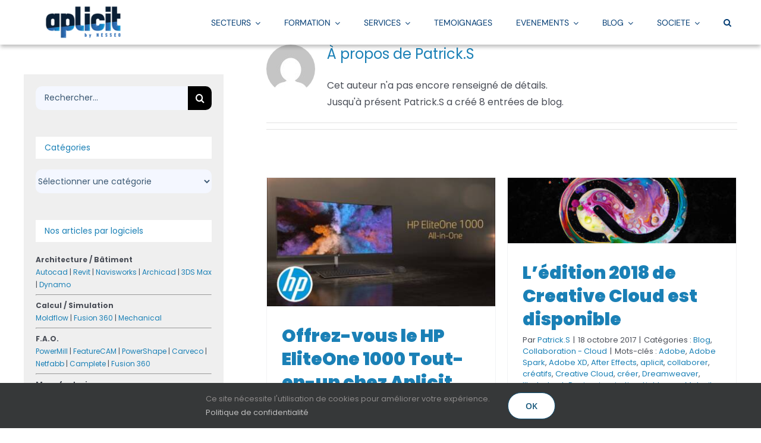

--- FILE ---
content_type: text/html; charset=UTF-8
request_url: https://www.aplicit.com/wp-admin/admin-ajax.php
body_size: -75
content:
<input type="hidden" id="fusion-form-nonce-28708" name="fusion-form-nonce-28708" value="0bd918a03c" />

--- FILE ---
content_type: application/javascript
request_url: https://www.aplicit.com/wp-content/themes,_Avada,_includes,_lib,_assets,_min,_js,_general,_fusion-blog.js,qver==eda726ec87059ad41eed0e60e79d6fbe+themes,_Avada,_includes,_lib,_assets,_min,_js,_general,_fusion-alert.js,qver==eda726ec87059ad41eed0e60e79d6fbe+plugins,_fusion-builder,_assets,_js,_min,_general,_awb-off-canvas.js,qver==3.14.pagespeed.jc.Yg0gD_lFAA.js
body_size: 6150
content:
var mod_pagespeed_E7wmHj9Hps = "jQuery.fn.fusionCalculateBlogEqualHeights=function(){var i=0,e=jQuery(this).find(\".fusion-post-grid:visible\").not(\".invisible-after-ajax\").length,n={},o=0;0<e&&(i=Math.round(1/(jQuery(this).children(\":visible\").first()[0].getBoundingClientRect().width/jQuery(this).width()))),jQuery(this).find(\".invisible-after-ajax\").hide().removeClass(\"invisible-after-ajax\"),jQuery(this).find(\".fusion-post-grid:visible\").each(function(e){var s=Math.ceil((e+1)/i),t=jQuery(this).outerHeight();(void 0===n[s]||n[s]<t)&&(o+=n[s]<t?t-n[s]:t,n[s]=t)}),1<i&&1<e&&jQuery(this).find(\".fusion-post-grid:visible\").each(function(e){var n=parseInt(jQuery(this).css(\"top\"),10),s=0;s=1===(e+1)%i?jQuery(this).parent().find(\".fusion-post-grid:visible:eq(\"+(e+i)+\")\").length?parseInt(jQuery(this).parent().find(\".fusion-post-grid:visible:eq(\"+(e+i)+\")\").css(\"top\"),10)-n:o-n:parseInt(jQuery(this).parent().find(\".fusion-post-grid:visible:eq(\"+(e-1)+\")\").css(\"height\"),10),jQuery(this).css(\"height\",s+\"px\")})},jQuery(document).ready(function(){window.blogEqualHeightsResizeTimer,jQuery(window).on(\"resize\",function(i,e){void 0!==e&&!0!==e||(jQuery(\".fusion-blog-equal-heights\").each(function(){jQuery(this).find(\".fusion-post-grid\").css(\"height\",\"\")}),jQuery(\".fusion-blog-equal-heights\").length&&(clearTimeout(window.blogEqualHeightsResizeTimer),window.blogEqualHeightsResizeTimer=setTimeout(function(){jQuery(\".fusion-blog-equal-heights\").isotope()},50)))})}),jQuery(window).on(\"load fusion-element-render-fusion_blog\",function(){var i,e;jQuery().isotope&&jQuery(\".fusion-blog-layout-grid\").each(function(){var i=jQuery(this),e=\".fusion-post-grid\",n=\"packery\";jQuery(this).hasClass(\"fusion-blog-layout-masonry\")&&(e=\".fusion-post-masonry\"),jQuery(this).hasClass(\"fusion-blog-equal-heights\")&&(n=\"fitRows\"),jQuery(this).hasClass(\"fusion-blog-layout-masonry\")&&!jQuery(this).hasClass(\"fusion-blog-layout-masonry-has-vertical\")&&0<jQuery(this).find(\".fusion-post-masonry:not(.fusion-grid-sizer)\").not(\".fusion-element-landscape\").length&&jQuery(this).addClass(\"fusion-blog-layout-masonry-has-vertical\"),i.data(\"isotope\")&&(i.isotope(\"destroy\"),i.removeData(\"isotope\")),i.isotope({layoutMode:n,itemSelector:e,isOriginLeft:!jQuery(\"body.rtl\").length,resizable:!0,initLayout:!1}),i.on(\"layoutComplete\",function(i){var e=jQuery(i.target);e.hasClass(\"fusion-blog-equal-heights\")&&(e.find(\".fusion-post-grid\").css(\"height\",\"\"),e.fusionCalculateBlogEqualHeights()),e.css(\"min-height\",\"\")}),i.isotope(),setTimeout(function(){jQuery(window).trigger(\"resize\",[!1])},250)}),i=jQuery(\".fusion-blog-layout-timeline\").find(\".fusion-timeline-date\").last().text(),e=!0,jQuery(\".fusion-blog-layout-timeline\").find(\".fusion-timeline-date\").on(\"click\",function(){jQuery(this).next(\".fusion-collapse-month\").slideToggle()}),jQuery(\".fusion-timeline-icon\").find(\".awb-icon-bubbles\").on(\"click\",function(){e?(jQuery(this).parent().next(\".fusion-blog-layout-timeline\").find(\".fusion-collapse-month\").slideUp(),e=!1):(jQuery(this).parent().next(\".fusion-blog-layout-timeline\").find(\".fusion-collapse-month\").slideDown(),e=!0)}),jQuery(\".fusion-posts-container-infinite\").each(function(n){var o,s,t,u=jQuery(this),a=jQuery(this).find(\".post\"),r=\"post\",l=\"\";jQuery(this).find(\".fusion-blog-layout-timeline\").length&&(u=jQuery(this).find(\".fusion-blog-layout-timeline\")),o=\"\",u.closest(\".fusion-blog-shortcode\").length&&(o=\".\"+u.parents(\".fusion-blog-shortcode\").attr(\"class\").replace(/\\ /g,\".\")+\" \"),u.closest(\".fusion-blog-shortcode\").parent(\".fusion-archives-tb\").length&&(r=(r=u.closest(\".fusion-blog-shortcode\").parent(\".fusion-archives-tb\").data(\"infinite-post-class\"))||\"\"),jQuery(u).infinitescroll({navSelector:o+\".fusion-infinite-scroll-trigger\",nextSelector:o+\"a.pagination-next\",itemSelector:o+\"div.pagination .current, \"+o+\"article\"+(\"\"===r?\"\":\".\"+r)+\":not( .fusion-archive-description ), \"+o+\".fusion-collapse-month, \"+o+\".fusion-timeline-date\",loading:{finishedMsg:fusionBlogVars.infinite_finished_msg,msg:jQuery('<div class=\"fusion-loading-container fusion-clearfix\"><div class=\"fusion-loading-spinner\"><div class=\"fusion-spinner-1\"></div><div class=\"fusion-spinner-2\"></div><div class=\"fusion-spinner-3\"></div></div><div class=\"fusion-loading-msg\">'+fusionBlogVars.infinite_blog_text+\"</div>\")},maxPage:u.data(\"pages\")?u.data(\"pages\"):void 0,infid:\"b\"+n,errorCallback:function(){u.find(\".fusion-post-grid\").css(\"height\",\"\"),jQuery(u).hasClass(\"isotope\")&&jQuery(u).isotope()}},function(n){jQuery(u).hasClass(\"fusion-blog-layout-timeline\")&&(jQuery(n).first(\".fusion-timeline-date\").text()==i&&jQuery(n).first(\".fusion-timeline-date\").remove(),i=jQuery(u).find(\".fusion-timeline-date\").last().text(),jQuery(u).find(\".fusion-timeline-date\").each(function(){jQuery(this).next(\".fusion-collapse-month\").append(jQuery(this).nextUntil(\".fusion-timeline-date\",\".fusion-post-timeline\"))}),e||setTimeout(function(){jQuery(u).find(\".fusion-collapse-month\").hide()},200),setTimeout(function(){jQuery(u).find(\".fusion-collapse-month\").each(function(){jQuery(this).children().length||jQuery(this).remove()})},10),jQuery(u).find(\".fusion-timeline-date\").unbind(\"click\"),jQuery(u).find(\".fusion-timeline-date\").on(\"click\",function(){jQuery(this).next(\".fusion-collapse-month\").slideToggle()})),fusionInitPostFlexSlider(),jQuery(u).hasClass(\"fusion-blog-layout-grid\")&&jQuery().isotope&&(jQuery(n).hide(),imagesLoaded(n,function(){jQuery(n).fadeIn(),jQuery(u).hasClass(\"isotope\")&&(u.hasClass(\"fusion-portfolio-equal-heights\")&&u.find(\".fusion-post-grid\").css(\"height\",\"\"),jQuery(u).isotope(\"appended\",jQuery(n))),jQuery('[data-spy=\"scroll\"]').each(function(){jQuery(this).scrollspy(\"refresh\")})})),jQuery(n).each(function(){jQuery(this).find(\".full-video, .video-shortcode, .wooslider .slide-content\").fitVids()}),s=u,jQuery(u).hasClass(\"fusion-blog-layout-timeline\")&&(s=jQuery(u).parents(\".fusion-posts-container-infinite\")),t=s.find(\".current\").html(),s.find(\".current\").remove(),s.data(\"pages\")==t&&(s.parent().find(\".fusion-loading-container\").hide(),s.parent().find(\".fusion-load-more-button\").hide()),jQuery(n).find(\".fusion-rollover-gallery\").length&&(\"individual\"!==fusionBlogVars.lightbox_behavior&&a.find(\".fusion-rollover-gallery\").length?(l=a.find(\".fusion-rollover-gallery\").first().data(\"rel\"),a=u.find(\".post\"),void 0!==window.$ilInstances[l]&&(window.$ilInstances[l].destroy(),delete window.$ilInstances[l],window.avadaLightBox.activate_lightbox(a))):(window.avadaLightBox.activate_lightbox(jQuery(n)),a=u.find(\".post\")),window.avadaLightBox.refresh_lightbox()),setTimeout(function(){jQuery(window).trigger(\"resize\",[!1])},500),jQuery.isFunction(jQuery.fn.initElementAnimations)&&jQuery(window).initElementAnimations(jQuery(this))}),(jQuery(u).hasClass(\"fusion-blog-archive\")&&\"load_more_button\"===fusionBlogVars.blog_pagination_type||jQuery(u).hasClass(\"fusion-posts-container-load-more\")||jQuery(u).hasClass(\"fusion-blog-layout-timeline\")&&jQuery(u).parent().hasClass(\"fusion-posts-container-load-more\"))&&(jQuery(u).infinitescroll(\"unbind\"),(jQuery(u).hasClass(\"fusion-blog-archive\")?jQuery(u).parent().find(\".fusion-load-more-button\"):jQuery(u).parents(\".fusion-blog-archive\").find(\".fusion-load-more-button\")).on(\"click\",function(i){i.preventDefault(),jQuery(u).infinitescroll(\"retrieve\")})),s=u,jQuery(u).hasClass(\"fusion-blog-layout-timeline\")&&jQuery(u).parents(\".fusion-blog-layout-timeline-wrapper\").length&&(s=jQuery(u).parents(\".fusion-posts-container-infinite\")),1===parseInt(s.data(\"pages\"),10)&&(s.parent().find(\".fusion-loading-container\").hide(),s.parent().find(\".fusion-load-more-button\").hide())})}),jQuery(window).on(\"fusion-column-resized\",function(i,e){var n=jQuery('div[data-cid=\"'+e+'\"]').find(\".fusion-blog-layout-grid\");n.data(\"isotope\")&&n.isotope(\"layout\")}),jQuery(window).on(\"fusion-dynamic-content-render\",function(i,e){var n=jQuery(e).find(\".fusion-blog-shortcode\");0<n.length&&n.each(function(){jQuery(this).find(\".fusion-blog-layout-grid\").isotope()})});";
var mod_pagespeed_o_sUFzC2wP = "jQuery(document).on(\"ready fusion-element-render-fusion_alert\",function(e,n){(void 0!==n?jQuery('div[data-cid=\"'+n+'\"]').find(\".fusion-alert .close\"):jQuery(\".fusion-alert .close\")).on(\"click\",function(e){e.preventDefault(),jQuery(this).parent().slideUp()})});";
var mod_pagespeed_TH01x7Fnpx = "!function(t){\"use strict\";window.awb_oc_timeouts={},window.awbOffCanvas={timeouts:{},capitalize:function(t){return t.charAt(0).toUpperCase()+t.slice(1)},set:function(t,n,e){t=t?\"_\"+t:\"_data\";let a=localStorage.getItem(\"off_canvas\"+t);a=a?JSON.parse(a):{},a[n]=e,localStorage.setItem(\"off_canvas\"+t,JSON.stringify(a))},get:function(t,n){t=t?\"_\"+t:\"_data\";let e=localStorage.getItem(\"off_canvas\"+t);return e=e?JSON.parse(e):{},e[n]||\"\"},animationsWithoutDirection:[\"flash\",\"rubberBand\",\"shake\",\"flipinx\",\"flipiny\",\"lightspeedin\",\"flipOutX\",\"flipOutY\",\"lightSpeedOut\"],open_off_canvas:function(n,e=!0,a=!1){const o=t('.awb-off-canvas-wrap[data-id=\"'+n+'\"]'),s=o.find(\".awb-off-canvas\"),i=window[\"off_canvas_\"+n],c=this;if(!o.length)return;if(o.hasClass(\"awb-show\")&&a)return void this.close_off_canvas(n);if(this.set(n,\"last_open_date\",new Date),o.hasClass(\"awb-show\")&&!a)return;let f=i.enter_animation;const r=i.enter_animation_direction&&\"static\"!==i.enter_animation_direction?this.capitalize(i.enter_animation_direction):\"\",d=i.enter_animation_speed||1,l=i.enter_animation_timing||\"ease\";if((\"off\"===i.status_css_animations||\"desktop\"===i.status_css_animations&&window.cssua.ua.mobile)&&(f=!1),f){if(this.animationsWithoutDirection.includes(f)||(f=f+\"In\"+r),s.addClass(\"fusion-animated \"+f),s.attr(\"data-animation-type\",f),s.css({visibility:\"visible\",\"animation-duration\":d+\"s\",\"animation-timing-function\":l}),\"sliding-bar\"===i.type&&\"push\"===i.transition&&\"top\"===i.position){const n={transition:\"margin-top \"+i.enter_animation_speed+\"s\"};n.marginTop=s.outerHeight()+\"px\";let e=\"#wrapper\";o.hasClass(\"init-for-studio\")&&(e=\".post-preview\"),t(e).css(n);const a=t(\".fusion-tb-header\").find(\".fusion-sticky-container.fusion-container-stuck\");a.length&&a.each(function(){t(this).attr(\"data-top\",t(this).css(\"top\")),t(this).css({top:\"calc(\"+n.marginTop+\" + \"+t(this).attr(\"data-top\")+\")\",transition:\"top \"+i.enter_animation_speed+\"s\"})})}if(\"sliding-bar\"===i.type&&\"push\"===i.transition&&(\"left\"===i.position||\"right\"===i.position)){const n={transition:\"margin-inline-start \"+i.enter_animation_speed+\"s\"};t(\"body\").hasClass(\"rtl\")?(n.marginInlineStart=\"-\"+s.outerWidth()+\"px\",\"right\"===i.position&&(n.marginInlineStart=s.outerWidth()+\"px\")):(n.marginInlineStart=s.outerWidth()+\"px\",\"right\"===i.position&&(n.marginInlineStart=\"-\"+s.outerWidth()+\"px\"));let e=\"#wrapper\";o.hasClass(\"init-for-studio\")&&(e=\".post-preview\"),t(e).css(n),t('#sliders-container .tfs-slider[data-parallax=\"1\"]').length&&t('#sliders-container .tfs-slider[data-parallax=\"1\"]').css(n)}}else this.enableTrapFocus(o);if(\"yes\"===i.overlay&&\"no\"===i.overlay_page_scrollbar&&t(\"html\").css(\"overflow\",\"hidden\"),o.addClass(\"awb-show\"),t('a[href^=\"#awb-oc__'+n+'\"]').addClass(\"awb-oc-active\"),e){const t=this.get(n,\"open_count\")||0;this.set(n,\"open_count\",t+1)}const _=parseInt(i.auto_close_after_time);_&&(window.awb_oc_timeouts[\"close_after_time_\"+n]=setTimeout(()=>{c.close_off_canvas(n)},1e3*_));const w=parseInt(i.show_close_button_after_time);w&&(window.awb_oc_timeouts[\"show_close_button_\"+n]=setTimeout(()=>{s.children(\".off-canvas-close\").removeClass(\"hidden\")},1e3*w)),o.trigger(t.Event(\"awb-oc-opened\"),[n])},close_off_canvas:function(n,e=!0){const a=t('.awb-off-canvas-wrap[data-id=\"'+n+'\"]'),o=a.find(\".awb-off-canvas\"),s=window[\"off_canvas_\"+n];if(0===a.length||void 0===s)return;let i=s.exit_animation;const c=s.exit_animation_direction&&\"static\"!==s.exit_animation_direction?this.capitalize(s.exit_animation_direction):\"\",f=s.exit_animation_speed||1,r=s.exit_animation_timing||\"ease\";if((\"off\"===s.status_css_animations||\"desktop\"===s.status_css_animations&&window.cssua.ua.mobile)&&(i=!1),i){if(this.animationsWithoutDirection.includes(i)||(i=i+\"Out\"+c),o.addClass(\"fusion-animated \"+i),o.attr(\"data-animation-type\",i),o.addClass(\"is-closing\"),o.css({\"animation-duration\":f+\"s\",\"animation-timing-function\":r}),\"sliding-bar\"===s.type&&\"push\"===s.transition&&\"top\"===s.position){const n={transition:\"margin-top \"+s.enter_animation_speed+\"s\",marginTop:0};let e=\"#wrapper\";a.hasClass(\"init-for-studio\")&&(e=\".post-preview\"),t(e).css(n);const o=t(\".fusion-tb-header\").find(\".fusion-sticky-container\");o.length&&o.each(function(){const n=this;void 0!==t(this).attr(\"data-top\")&&(t(this).css(\"top\",t(this).attr(\"data-top\")),t(this).removeAttr(\"data-top\"),setTimeout(function(){t(n).css(\"transition\",\"\")},1e3*s.enter_animation_speed))})}if(\"sliding-bar\"===s.type&&\"push\"===s.transition&&(\"left\"===s.position||\"right\"===s.position)){const n={transition:\"margin-inline-start \"+s.exit_animation_speed+\"s\",marginInlineStart:0};let e=\"#wrapper\";a.hasClass(\"init-for-studio\")&&(e=\".post-preview\"),t(e).css(n),t('#sliders-container .tfs-slider[data-parallax=\"1\"]').length&&t('#sliders-container .tfs-slider[data-parallax=\"1\"]').css(n)}}else\"yes\"===s.overlay&&a.hasClass(\"init-for-studio\")&&o.addClass(\"is-closing\"),\"no\"===s.overlay&&a.hasClass(\"init-for-studio\")&&t(\"#icon-bar .go-back\").click(),a.removeClass(\"awb-show\");if(t('a[href^=\"#awb-oc__'+n+'\"]').removeClass(\"awb-oc-active\"),\"yes\"===s.overlay&&\"no\"===s.overlay_page_scrollbar&&t(\"html\").css(\"overflow\",\"\"),setTimeout(()=>{this.removeHash()},10),e){const t=this.get(n,\"close_count\")||0;this.set(n,\"close_count\",t+1)}this.set(n,\"closed\",!0),clearTimeout(window.awb_oc_timeouts[\"close_after_time_\"+n]),clearTimeout(window.awb_oc_timeouts[\"show_close_button_\"+n]);parseInt(s.show_close_button_after_time)&&o.children(\".off-canvas-close\").addClass(\"hidden\"),a.trigger(t.Event(\"awb-oc-closed\"),[n]),this.moveOCContentToPostCard(a)},removeHash(){const t=window.location.href.split(\"#\")[0];history.replaceState({},\"\",t)},enableTrapFocus(t){if(!t.hasClass(\"type-popup\"))return;const n=t.find(\".awb-off-canvas\"),e=n.find('a[href]:not([disabled]):visible, button:not([disabled]):visible, textarea:not([disabled]):visible, input[type=\"text\"]:not([disabled]):visible, input[type=\"radio\"]:not([disabled]):visible, input[type=\"checkbox\"]:not([disabled]):visible, select:not([disabled]):visible'),a=e[0],o=e[e.length-1];setTimeout(()=>{n[0].focus()},100),n[0].addEventListener(\"keydown\",function(t){(\"Tab\"===t.key||9===t.keyCode)&&(t.shiftKey?document.activeElement===a&&(o.focus(),t.preventDefault()):document.activeElement===o&&(a.focus(),t.preventDefault()))})},movePostCardOCContentToOC(n,e){const a=e.closest(\".fusion-layout-column:not(.fusion_builder_column_inner)\");if(a.length&&a.hasClass(\"post-card\")&&a.children(\".awb-post-card-off-canvas-content\").length){const e=t('.awb-off-canvas-wrap[data-id=\"'+n+'\"]');if(e.length){const n=e.find(\".off-canvas-content\"),o=a.children(\".awb-post-card-off-canvas-content\");n.data(\"post-card\",o).empty(),o.children().appendTo(n),n.children().find(\".fusion-lottie\").each(function(){if(!t(this).find(\"lottie-player\").length){const n=t(this).find(\".fusion-lottie-animation\"),e=parseInt(n.data(\"speed\")),a=parseInt(n.data(\"loop\"));let o=parseInt(n.data(\"reverse\"));o=1===o?-1:0,n.append('<lottie-player loop=\"'+a+'\" speed=\"'+e+'\" direction=\"'+o+'\"></lottie-player>')}}),setTimeout(function(){t(window).trigger(\"fusion-dynamic-content-render\",n)},10),n.find(\".full-video, .video-shortcode, .wooslider .slide-content\").fitVids(),n.find(\".fusion-flexslider, .flexslider\").each(function(){1<t(this).find(\".slides li\").length&&t(this).flexslider(0)}),n.find(\".awb-openstreet-map\").trigger(\"awb_openstreetmap/updateMap\")}}},moveOCContentToPostCard(t){const n=t.find(\".off-canvas-content\"),e=void 0!==n.data(\"post-card\")?n.data(\"post-card\"):{};e.length&&(n.removeData(\"post-card\"),n.children().appendTo(e))}},t(\".awb-off-canvas\").on(\"animationend\",function(n){if(n.target!==this)return;const e=t(this),a=e.parent();e.attr(\"data-animation-type\")&&e.removeClass(\"fusion-animated\").removeClass(e.attr(\"data-animation-type\")).removeAttr(\"data-animation-type\"),e.hasClass(\"is-closing\")?(e.removeClass(\"is-closing\"),e.addClass(\"oc-waiting-for-close\"),a.removeClass(\"awb-show\"),a.hasClass(\"init-for-studio\")&&t(\"#icon-bar .go-back\").click()):window.awbOffCanvas.enableTrapFocus(a)}),t(\".awb-off-canvas-wrap\").on(\"transitionend\",function(n){const e=t(this).find(\".awb-off-canvas\");e.hasClass(\"is-closing\")&&t(this).hasClass(\"init-for-studio\")&&(t(\"#icon-bar .go-back\").click(),e.removeClass(\"is-closing\")),e.removeClass(\"oc-waiting-for-close\")}),t(window).on(\"load\",function(){if(location.hash&&location.hash.startsWith(\"#awb-oc__\")||location.hash&&location.hash.startsWith(\"#awb-open-oc__\")){const t=location.hash.split(\"__\")[1];window.awbOffCanvas.open_off_canvas(t,!1,!1)}t(\".awb-off-canvas-wrap.init-for-studio\").each(function(n,e){const a=t(e).data(\"id\");window.awbOffCanvas.open_off_canvas(a,!1,!1)}),t(\".awb-off-canvas-wrap\").each(function(){t(this).on(\"awb-oc-closed\",function(){t(this).find(\".fusion-youtube iframe\").each(function(){this.contentWindow.postMessage('{\"event\":\"command\",\"func\":\"pauseVideo\",\"args\":\"\"}',\"*\")}),t(this).find(\".fusion-vimeo iframe\").each(function(){new Vimeo.Player(this).pause()}),t(this).find(\"video\").each(function(){t(this).get(0).pause()}),t(this).find(\".mejs-audio\").each(function(){t(this).find(\".mejs-playpause-button.mejs-pause button\").trigger(\"click\")})})})}),t(\"body\").on(\"click\",'a[href^=\"#awb-oc__\"]',function(n){n.preventDefault();const e=(t(this).attr(\"href\")||\"\").split(\"__\")[1];window.awbOffCanvas.movePostCardOCContentToOC(e,t(this)),window.awbOffCanvas.open_off_canvas(e,!1,!0)}),t(\"body\").on(\"click\",'a[href^=\"#awb-open-oc__\"]',function(n){n.preventDefault();const e=(t(this).attr(\"href\")||\"\").split(\"__\")[1];window.awbOffCanvas.movePostCardOCContentToOC(e,t(this)),window.awbOffCanvas.open_off_canvas(e,!1,!1)}),t(\"body\").on(\"click\",'a[href^=\"#awb-close-oc__\"]',function(n){n.preventDefault();const e=(t(this).attr(\"href\")||\"\").split(\"__\")[1];e?window.awbOffCanvas.close_off_canvas(e):t(\".awb-off-canvas-wrap.awb-show\").each(function(){const n=t(this).data(\"id\");window.awbOffCanvas.close_off_canvas(n)}),window.awbOffCanvas.removeHash()}),t(\".awb-off-canvas-wrap:not(.overlay-disable-close)\").on(\"click\",function(n){if(n.target===this){const n=t(this).data(\"id\");window.awbOffCanvas.close_off_canvas(n)}}),t(\".close-on-anchor a\").on(\"click\",function(){if((t(this).attr(\"href\")||\"\").includes(\"#\")){const n=t(this).closest(\".awb-off-canvas-wrap\").data(\"id\");window.awbOffCanvas.close_off_canvas(n)}}),t(\".off-canvas-close\").on(\"click\",function(n){n.preventDefault();const e=t(this).closest(\".awb-off-canvas-wrap\").data(\"id\");window.awbOffCanvas.close_off_canvas(e)}),t(document).on(\"keydown\",function(n){if(27!==n.keyCode)return;t(\".awb-off-canvas-wrap.awb-show:not(.disable-close-on-esc)\").each(function(n,e){const a=t(e).data(\"id\");window.awbOffCanvas.close_off_canvas(a)})}),t(\".awb-off-canvas\").on(\"mouseover\",function(){const n=t(this).closest(\".awb-off-canvas-wrap\").data(\"id\"),e=window[\"off_canvas_\"+n];parseInt(e.auto_close_after_time)&&window.awb_oc_timeouts[\"close_after_time_\"+n]&&clearTimeout(window.awb_oc_timeouts[\"close_after_time_\"+n])}),t(\".awb-off-canvas\").on(\"mouseleave\",function(){const n=t(this).closest(\".awb-off-canvas-wrap\").data(\"id\"),e=window[\"off_canvas_\"+n],a=parseInt(e.auto_close_after_time);a&&window.awb_oc_timeouts[\"close_after_time_\"+n]&&(window.awb_oc_timeouts[\"close_after_time_\"+n]=setTimeout(()=>{window.awbOffCanvas.close_off_canvas(n)},1e3*a))}),t(\"body\").on(\"goback\",function(n){t(\".post-preview\").css({\"margin-right\":0,\"margin-left\":0})}),t(\".awb-off-canvas-wrap\").each(function(n,e){const a=t(e).data(\"id\"),o=window[\"off_canvas_\"+a],s=t(\"#wpadminbar\"),i=s.outerHeight();if(\"full\"===o.height&&s.length&&t(e).find(\".awb-off-canvas\").css(\"height\",`calc(100vh - ${i}px)`),\"sliding-bar\"===o.type&&\"top\"===o.position&&s.length&&t(e).find(\".awb-off-canvas\").css(\"margin-top\",`${i}px`),\"yes\"===o.on_click){const n=o.on_click_element?t(o.on_click_element):null;n&&n.length&&(n.attr(\"data-off-canvas\",o.on_click_element),t(document).on(\"click\",o.on_click_element,function(t){t.preventDefault(),window.awbOffCanvas.open_off_canvas(a,!1)}))}\"yes\"===o.on_add_to_cart&&t(document).on(\"added_to_cart\",function(){window.awbOffCanvas.open_off_canvas(a)});let c=!1;if(o.frequency){if(\"close\"===o.frequency){!0===window.awbOffCanvas.get(a,\"closed\")&&(c=!0)}if(\"once\"===o.frequency){0<window.awbOffCanvas.get(a,\"open_count\")&&(c=!0)}if(\"xtimes\"===o.frequency&&o.frequency_xtimes){const t=window.awbOffCanvas.get(a,\"open_count\");parseInt(o.frequency_xtimes)<=t&&(c=!0)}if(\"session\"===o.frequency){sessionStorage.getItem(\"off_canvas_\"+a+\"_opened\")?c=!0:sessionStorage.setItem(\"off_canvas_\"+a+\"_opened\",!0)}let t=window.awbOffCanvas.get(a,\"last_open_date\");const n=new Date;if(\"day\"===o.frequency&&t){t=new Date(t);n<t.getTime()+864e5&&(c=!0)}if(\"week\"===o.frequency&&t){t=new Date(t);n<t.getTime()+6048e5&&(c=!0)}if(\"month\"===o.frequency&&t){t=new Date(t);n<new Date(t).setMonth(t.getMonth()+1)&&(c=!0)}if(\"xdays\"===o.frequency&&o.frequency_xdays&&t){t=new Date(t);const e=parseInt(o.frequency_xdays);n<t.getTime()+24*e*60*60*1e3&&(c=!0)}}if(\"yes\"===o.after_x_page_views){const t=window.awbOffCanvas.get(a,\"page_views\")||0;t<parseInt(o.number_of_page_views)&&(c=!0),window.awbOffCanvas.set(a,\"page_views\",t+1)}if(\"yes\"===o.after_x_sessions){let t;sessionStorage.getItem(\"off_canvas_\"+a)||(sessionStorage.setItem(\"off_canvas_\"+a,!0),t=window.awbOffCanvas.get(a,\"sessions\")||0,window.awbOffCanvas.set(a,\"sessions\",t+1)),t=window.awbOffCanvas.get(a,\"sessions\"),t<=parseInt(o.number_of_sessions)&&(c=!0)}if(o.when_arriving_from){const t=document.referrer,n=window.location.host,e=o.when_arriving_from;let a;!t||t.includes(n)?a=\"internal\":(a=\"external\",/\\.?(google|bing|yahoo|duckduckbot|yandex|baidu|msn|teoma|slurp)\\./.test(t)&&(a=\"search\")),c=!e.includes(a)}if(\"opened\"===o.off_canvas_state&&\"sliding-bar\"===o.type&&o.has_js_rules&&!c&&(t(window).on(\"load\",function(){window.awbOffCanvas.open_off_canvas(a)}),c=!0),!0===o.isOpened&&(c=!0),!c){if(\"yes\"===o.on_page_load&&setTimeout(()=>{window.awbOffCanvas.open_off_canvas(a),o.isOpened=!0},100),\"yes\"===o.time_on_page&&o.time_on_page_duration&&setTimeout(()=>{window.awbOffCanvas.open_off_canvas(a),o.isOpened=!0},1e3*o.time_on_page_duration),\"yes\"===o.on_scroll){const n=o.scroll_direction,e=o.scroll_to,s=document.documentElement.scrollHeight;let i=o.scroll_position;if(i&&isNaN(i)&&(i=i.includes(\"%\")?s/100*parseInt(i):parseInt(i)),\"down\"===n&&\"element\"===e){const t=o.scroll_element?document.querySelector(o.scroll_element):null;if(t){const n=new IntersectionObserver(t=>{t.forEach(t=>{t.isIntersecting&&(window.awbOffCanvas.open_off_canvas(a),o.isOpened=!0,n.unobserve(t.target))})});n.observe(t)}}else t(window).on(\"scroll\",function(t){\"up\"===o.scroll_direction&&this.oldScroll>this.scrollY&&(o.isOpened||window.awbOffCanvas.open_off_canvas(a),o.isOpened=!0),\"down\"===o.scroll_direction&&this.oldScroll<this.scrollY&&this.scrollY>=i&&(o.isOpened||window.awbOffCanvas.open_off_canvas(a),o.isOpened=!0),this.oldScroll=this.scrollY})}if(\"yes\"===o.exit_intent){const t=function(n){null==n.relatedTarget&&\"select\"!==n.target.nodeName.toLowerCase()&&(window.awbOffCanvas.open_off_canvas(a),document.removeEventListener(\"mouseout\",t),o.isOpened=!0)};document.addEventListener(\"mouseout\",t)}if(\"yes\"===o.after_inactivity&&o.inactivity_duration){const t=o.inactivity_duration;let n;const e=function(){n=window.setTimeout(s,1e3*t)},s=function(){o.isOpened||window.awbOffCanvas.open_off_canvas(a),o.isOpened=!0},i=function(){document.addEventListener(\"mousemove\",c,!1),document.addEventListener(\"mousedown\",c,!1),document.addEventListener(\"keypress\",c,!1),document.addEventListener(\"touchmove\",c,!1),document.addEventListener(\"scroll\",c,!1),e()},c=function(){window.clearTimeout(n),e()};i()}}})}(jQuery);";


--- FILE ---
content_type: application/javascript
request_url: https://www.aplicit.com/wp-content/themes/Avada/includes/lib/assets/min/js/general,_fusion-flexslider.js,qver==1+library,_jquery.sticky-kit.js,qver==1.1.2.pagespeed.jc.xPFoZWen_0.js
body_size: 3518
content:
var mod_pagespeed_1o6bLGLuM5 = "function fusionInitPostFlexSlider(){jQuery(\".fusion-flexslider.fusion-flexslider-loading, .flexslider.fusion-flexslider-loading:not(.tfs-slider)\").not(\".woocommerce .images #slider\").each(function(){var e=\"false\"!==fusionFlexSliderVars.flex_smoothHeight,i=Boolean(Number(fusionFlexSliderVars.slideshow_autoplay)),s=Number(fusionFlexSliderVars.slideshow_speed),r=\"fade\",t=!0,n=!0,o='<i class=\"awb-icon-angle-left\"></i>',d='<i class=\"awb-icon-angle-right\"></i>';2>jQuery(this).find(\".slides li\").length||(e=void 0!==jQuery(this).data(\"slideshow_smooth_height\")?Boolean(Number(jQuery(this).data(\"slideshow_smooth_height\"))):e,i=void 0!==jQuery(this).data(\"slideshow_autoplay\")?Boolean(Number(jQuery(this).data(\"slideshow_autoplay\"))):i,s=void 0!==jQuery(this).data(\"slideshow_speed\")?Number(jQuery(this).data(\"slideshow_speed\")):s,r=void 0!==jQuery(this).data(\"slideshow_animation\")?String(jQuery(this).data(\"slideshow_animation\")):r,t=void 0!==jQuery(this).data(\"slideshow_control_nav\")?fusionFlexSliderStrToBool(jQuery(this).data(\"slideshow_control_nav\")):t,n=void 0!==jQuery(this).data(\"slideshow_direction_nav\")?fusionFlexSliderStrToBool(jQuery(this).data(\"slideshow_direction_nav\")):n,o=void 0!==jQuery(this).data(\"slideshow_prev_text\")?'<i class=\"'+jQuery(this).data(\"slideshow_prev_text\")+'\"></i>':o,d=void 0!==jQuery(this).data(\"slideshow_next_text\")?'<i class=\"'+jQuery(this).data(\"slideshow_next_text\")+'\"></i>':d,jQuery().isotope&&0<jQuery(this).closest(\".fusion-blog-layout-grid\").length&&(e=!1),jQuery(this).flexslider({slideshow:i,slideshowSpeed:s,video:!0,smoothHeight:e,pauseOnHover:!1,useCSS:!1,prevText:o,nextText:d,animation:r,controlNav:t,directionNav:n,start:function(e){e.removeClass(\"fusion-flexslider-loading\"),jQuery(window).trigger(\"resize\"),void 0!==e.slides&&0!==e.slides.eq(e.currentSlide).find(\"iframe\").length?(Number(fusionFlexSliderVars.pagination_video_slide)?jQuery(e).find(\".flex-control-nav\").css(\"bottom\",\"-20px\"):jQuery(e).find(\".flex-control-nav\").hide(),Number(fusionFlexSliderVars.status_yt)&&!0===window.yt_vid_exists&&window.YTReady(function(){new YT.Player(e.slides.eq(e.currentSlide).find(\"iframe\").attr(\"id\"),{events:{onStateChange:onPlayerStateChange(e.slides.eq(e.currentSlide).find(\"iframe\").attr(\"id\"),e)}})})):Number(fusionFlexSliderVars.pagination_video_slide)?jQuery(e).find(\".flex-control-nav\").css(\"bottom\",\"0\"):jQuery(e).find(\".flex-control-nav\").show(),jQuery.isFunction(jQuery.fn.initElementAnimations)&&jQuery(window).initElementAnimations(jQuery(this))},before:function(e){0!==e.slides.eq(e.currentSlide).find(\"iframe\").length&&(Number(fusionFlexSliderVars.status_vimeo)&&-1!==e.slides.eq(e.currentSlide).find(\"iframe\")[0].src.indexOf(\"vimeo\")&&(void 0!==window.fusionVimeoPlayers[e.slides.eq(e.currentSlide).find(\"iframe\")[0].getAttribute(\"id\")]?window.fusionVimeoPlayers[e.slides.eq(e.currentSlide).find(\"iframe\")[0].getAttribute(\"id\")].pause():new Vimeo.Player(e.slides.eq(e.currentSlide).find(\"iframe\")[0]).pause()),Number(fusionFlexSliderVars.status_yt)&&!0===window.yt_vid_exists&&window.YTReady(function(){new YT.Player(e.slides.eq(e.currentSlide).find(\"iframe\").attr(\"id\"),{events:{onStateChange:onPlayerStateChange(e.slides.eq(e.currentSlide).find(\"iframe\").attr(\"id\"),e)}})}),playVideoAndPauseOthers(e))},after:function(e){0!==e.slides.eq(e.currentSlide).find(\"iframe\").length?(Number(fusionFlexSliderVars.pagination_video_slide)?jQuery(e).find(\".flex-control-nav\").css(\"bottom\",\"-20px\"):jQuery(e).find(\".flex-control-nav\").hide(),Number(fusionFlexSliderVars.status_yt)&&!0===window.yt_vid_exists&&window.YTReady(function(){new YT.Player(e.slides.eq(e.currentSlide).find(\"iframe\").attr(\"id\"),{events:{onStateChange:onPlayerStateChange(e.slides.eq(e.currentSlide).find(\"iframe\").attr(\"id\"),e)}})})):Number(fusionFlexSliderVars.pagination_video_slide)?jQuery(e).find(\".flex-control-nav\").css(\"bottom\",\"0\"):jQuery(e).find(\".flex-control-nav\").show(),jQuery('[data-spy=\"scroll\"]').each(function(){jQuery(this).scrollspy(\"refresh\")})}}),e=\"false\"!==fusionFlexSliderVars.flex_smoothHeight)})}function fusionDestroyPostFlexSlider(){jQuery(\".fusion-flexslider\").not(\".woocommerce .images #slider\").flexslider(\"destroy\")}function fusionFlexSliderStrToBool(e){return/^\\s*(true|1|on)\\s*$/i.test(e)}jQuery(window).on(\"load\",function(){var e,i=\"false\"!==fusionFlexSliderVars.flex_smoothHeight;window.fusionVimeoPlayers=[],jQuery().flexslider&&(Number(fusionFlexSliderVars.status_vimeo)&&jQuery(\".flexslider\").find(\"iframe\").each(function(){var i=jQuery(this).attr(\"id\"),s=jQuery(this).attr(\"src\");i&&-1!==s.indexOf(\"vimeo\")&&(window.fusionVimeoPlayers[i]=new Vimeo.Player(i),e=jQuery(\"#\"+i).parents(\"li\"),window.fusionVimeoPlayers[i].on(\"play\",function(){jQuery(\"#\"+i).parents(\"li\").parent().parent().flexslider(\"pause\")}),window.fusionVimeoPlayers[i].on(\"pause\",function(){jQuery(e).attr(\"data-vimeo-paused\",\"true\"),\"yes\"===jQuery(e).attr(\"data-loop\")?jQuery(\"#\"+i).parents(\"li\").parent().parent().flexslider(\"pause\"):jQuery(\"#\"+i).parents(\"li\").parent().parent().flexslider(\"play\")}),window.fusionVimeoPlayers[i].on(\"ended\",function(){\"yes\"!==jQuery(e).attr(\"data-loop\")&&\"true\"!==jQuery(e).attr(\"data-vimeo-paused\")&&jQuery(\"#\"+i).parents(\"li\").parent().parent().flexslider(\"next\"),\"true\"===jQuery(e).attr(\"data-vimeo-paused\",\"true\")&&jQuery(e).attr(\"data-vimeo-paused\",\"false\")}))}),fusionInitPostFlexSlider(),1<=jQuery(\".flexslider-attachments\").length&&jQuery.each(jQuery(\".flexslider-attachments\"),function(){void 0!==jQuery(this).data(\"flexslider\")&&jQuery(this).flexslider(\"destroy\"),jQuery(this).flexslider({slideshow:Boolean(Number(fusionFlexSliderVars.slideshow_autoplay)),slideshowSpeed:fusionFlexSliderVars.slideshow_speed,video:!1,smoothHeight:i,pauseOnHover:!1,useCSS:!1,prevText:\"&#xf104;\",nextText:\"&#xf105;\",controlNav:\"thumbnails\",start:function(e){jQuery(e).find(\".fusion-slider-loading\").remove(),e.removeClass(\"fusion-flexslider-loading\")}}),i&&jQuery(this).find(\".flex-control-nav\").css(\"position\",\"absolute\")}))}),jQuery(window).on(\"fusion-element-render-fusion_recent_posts fusion-element-render-fusion_postslider\",function(e,i){(void 0!==i?jQuery('div[data-cid=\"'+i+'\"]'):jQuery(document)).find(\".fusion-flexslider\").not(\".woocommerce .images #slider\").flexslider()}),jQuery(window).on(\"fusion-element-render-fusion_slider\",function(e,i){var s=(void 0!==i?jQuery('div[data-cid=\"'+i+'\"]'):jQuery(document)).find(\".flexslider:not(.tfs-slider):not(.fusion-slider-sc)\");void 0!==s&&s.flexslider()}),jQuery(window).on(\"fusion-element-render-fusion_slide\",function(e,i){var s=jQuery('li[data-cid=\"'+i+'\"]');0<s.length&&void 0!==s.data(\"parent-cid\")&&(void 0!==s.closest(\".flexslider:not(.tfs-slider)\").data(\"flexslider\")&&jQuery(s.closest(\".flexslider:not(.tfs-slider)\")).flexslider(\"destroy\"),jQuery(window).trigger(\"fusion-element-render-fusion_slider\",s.data(\"parent-cid\")))}),jQuery(window).on(\"fusion-element-render-fusion_post_cards\",function(e,i){fusionInitPostFlexSlider()}),window.addEventListener(\"fusion-reinit-single-post-slideshow\",function(){fusionInitPostFlexSlider()});";
var mod_pagespeed_wARmbUJRD0 = "(function(){var t,i;t=this.jQuery||window.jQuery,i=t(window),t.fn.stick_in_parent=function(s){var o,n,e,r,c,a,f,l,u,g,d,k,h,p,y,v,m,b,_,C;for(null==s&&(s={}),k=s.sticky_class,a=s.inner_scrolling,d=s.recalc_every,g=s.parent,u=s.offset_top,l=s.spacer,e=s.bottoming,h=void 0!==s.transition_offset&&parseFloat(s.transition_offset),p=void 0!==s.observer&&s.observer,y=void 0!==s.scroll_transition&&parseFloat(s.scroll_transition),v=void 0!==s.clone&&s.clone,m=!1,adminBarHeight=fusion.getAdminbarHeight(),null==u&&(u=0),\"fusion-container-stuck\"===k&&\"object\"==typeof fusion&&\"function\"==typeof fusion.getHeight&&(u=fusion.getHeight(u)+adminBarHeight),null==g&&(g=void 0),null==a&&(a=!0),null==k&&(k=\"is_stuck\"),o=t(document),null==e&&(e=!0),r=function(n,r,c,f,w,x,j,H){var z,I,A,O,Q,B,F,M,R,T,D,G,S;if(!n.data(\"sticky_kit\")){if(n.attr(\"data-sticky_kit\",!0),Q=o.height(),F=n.parent(),null!=g&&(F=F.closest(g)),!F.length)throw\"failed to find stick parent\";if(A=!1,z=!1,null!=l?D=l&&n.closest(l):v?(D=n.clone(!1)).addClass(\"fusion-sticky-spacer\").removeClass(\"fusion-sticky-transition\"):D=jQuery('<div class=\"fusion-sticky-spacer\" />'),D&&D.css(\"position\",n.css(\"position\")),overlap=function(t,i){\"object\"==typeof t&&\"object\"==typeof t[0]&&(t[0].isIntersecting?n.removeClass(\"fusion-sticky-transition\"):n.addClass(\"fusion-sticky-transition\"))},p&&(S=new IntersectionObserver(overlap,{rootMargin:\"0px\",threshold:1})),e&&\"function\"==typeof ResizeObserver&&new ResizeObserver(function(t){let i=t[0].contentRect;f=i.height,_()}).observe(F[0]),(M=function(){var t,i,s,e,a,g;if(!H)return Q=o.height(),t=parseInt(F.css(\"border-top-width\"),10),i=parseInt(F.css(\"padding-top\"),10),r=parseInt(F.css(\"padding-bottom\"),10),c=F.offset().top+t+i,f=F.height(),A&&(A=!1,z=!1,null==l&&(n.next(\".fusion-sticky-spacer\").length?D=n.next(\".fusion-sticky-spacer\"):n.insertAfter(D)),n.css({position:\"\",top:\"\",width:\"\",bottom:\"\"}).removeClass(k),s=!0),a=0,(g=n.css(\"transform\")).includes(\"matrix(\")&&n.hasClass(\"fusion-sticky-scroll-transition\")&&void 0!==(g=g.slice(7,g.length-1).split(\", \"))[5]&&(a=-parseFloat(g[5])),w=a+n.offset().top-(parseInt(n.css(\"margin-top\"),10)||0)-u,x=n.outerHeight(!0),j=n.css(\"float\"),D&&(e={width:n.outerWidth(!0),display:n.css(\"display\"),\"vertical-align\":n.css(\"vertical-align\"),float:j},v||(e.height=x),D.css(e)),s?G():void 0})(),x!==f){if(O=void 0,B=u,T=d,G=function(){var t,s,g,v,m,b;if(!H)return g=!1,null!=T&&0>=(T-=1)&&(T=d,M(),g=!0),null==T||g||o.height()===Q||(M(),g=!0),v=i.scrollTop(),null!=O&&(s=v-O),O=v,A?(e&&(m=v+x+B>f+c,z&&!m&&(z=!1,n.css({position:\"fixed\",bottom:\"\",top:B}).trigger(\"sticky_kit:unbottom\"))),v<w&&(A=!1,B=u,null==l&&(\"left\"!==j&&\"right\"!==j||n.insertAfter(D),D&&D.detach()),t={position:\"\",width:\"\",top:\"\"},n.css(t).removeClass(k).trigger(\"sticky_kit:unstick\"),\"fusion-container-stuck\"===k&&i.trigger(\"fusion-sticky-change\")),a&&(b=i.height(),x+u>b&&(z||(B-=s,B=Math.max(b-x,B),B=Math.min(u,B),A&&n.css({top:B+\"px\"}))))):(v>w||v===w)&&(A=!0,(t={position:\"fixed\",top:B}).width=\"border-box\"===n.css(\"box-sizing\")?n.outerWidth()+\"px\":n.width()+\"px\",n.css(t).addClass(k),null==l&&(n.after(D),\"left\"!==j&&\"right\"!==j||D.append(n)),n.trigger(\"sticky_kit:stick\"),\"fusion-container-stuck\"===k&&i.trigger(\"fusion-sticky-change\")),!1===h||p||(!n.is(\".fusion-sticky-transition\")&&v-w>h?(n.addClass(\"fusion-sticky-transition\"),\"fusion-container-stuck\"===k&&i.trigger(\"fusion-sticky-transition-change\")):n.is(\".fusion-sticky-transition\")&&v-w<=h&&(n.removeClass(\"fusion-sticky-transition\"),\"fusion-container-stuck\"===k&&i.trigger(\"fusion-sticky-transition-change\"))),!1!==y&&0!==y&&(0>s&&!window.scrollDisabled?n.hasClass(\"fusion-scrolling-up\")||(n.addClass(\"fusion-scrolling-up\").removeClass(\"fusion-scrolling-down\"),i.trigger(\"fusion-sticky-scroll-change\")):n.hasClass(\"fusion-scrolling-down\")||(n.addClass(\"fusion-scrolling-down\").removeClass(\"fusion-scrolling-up\"),i.trigger(\"fusion-sticky-scroll-change\")),!n.is(\".fusion-sticky-scroll-transition\")&&v-w>y?(n.addClass(\"fusion-sticky-scroll-transition\"),\"fusion-container-stuck\"===k&&i.trigger(\"fusion-sticky-scroll-change\")):n.is(\".fusion-sticky-scroll-transition\")&&v-w<=y&&(n.removeClass(\"fusion-sticky-scroll-transition\"),\"fusion-container-stuck\"===k&&i.trigger(\"fusion-sticky-scroll-change\"))),A&&e&&(null==m&&(m=v+x+B>f+c),!z&&m)?(z=!0,\"static\"===F.css(\"position\")&&F.css({position:\"relative\"}),n.css({position:\"absolute\",bottom:r,top:\"auto\"}).trigger(\"sticky_kit:bottom\")):void 0},R=function(){return M(),G()},_=function(t){var i;\"object\"==typeof fusion&&\"function\"==typeof fusion.getHeight&&(u=void 0===s.offset_top?0:s.offset_top,\"fusion-container-stuck\"===k?u=fusion.getHeight(u)+adminBarHeight:\"fusion-sidebar-stuck\"===k&&jQuery(\".fusion-tb-header\").length&&\"function\"==typeof fusionGetStickyOffset&&(i=fusionGetStickyOffset())&&(u=i+adminBarHeight+50),B=u),R(),void 0!==t&&\"string\"==typeof t.type&&\"resize\"===t.type&&\"function\"==typeof W&&W()},\"object\"==typeof fusion&&\"function\"==typeof fusion.debounce)var W=fusion.debounce(_,350);return C=function(t){m||(m=!0,_(t),W(),setTimeout(function(){m=!1},100))},b=function(){p&&S.observe(n.next()[0])},I=function(){if(H=!0,i.off(\"touchmove\",G),i.off(\"scroll\",G),i.off(\"resize\",_),t(document.body).off(\"sticky_kit:recalc\",R),\"fusion-container-stuck\"===k&&i.trigger(\"fusion-sticky-change\"),n.off(\"sticky_kit:detach\",I),n.removeData(\"sticky_kit\"),n.removeAttr(\"data-sticky_kit\"),n.css({position:\"\",bottom:\"\",top:\"\",width:\"\"}),n.removeClass(\"fusion-sticky-transition\"),F.position(\"position\",\"\"),A)return null==l&&(\"left\"!==j&&\"right\"!==j||n.insertAfter(D),D.remove()),n.removeClass(k);n.next(\".fusion-sticky-spacer\").length&&n.next(\".fusion-sticky-spacer\").remove()},D&&D.detach(),\"fusion-sidebar-stuck\"===k&&jQuery(\".fusion-tb-header\").length&&i.on(\"fusion-sticky-change fusion-sticky-scroll-change fusion-sticky-transition-change\",C),i.on(\"touchmove\",G),i.on(\"scroll\",G),i.on(\"resize\",_),t(document.body).on(\"sticky_kit:recalc\",R),n.on(\"sticky_kit:detach\",I),n.on(\"sticky_kit:stick\",b),setTimeout(G,0)}}},c=0,f=this.length;c<f;c++)n=this[c],r(t(n));return this}}).call(this);";


--- FILE ---
content_type: application/javascript
request_url: https://www.aplicit.com/wp-content/plugins/fusion-builder/assets/js/min/general/fusion-container.js,qver==3.14+fusion-legacy-mega-menu.js,qver==3.14.pagespeed.jc.EG_HBD1Ffz.js
body_size: 4971
content:
var mod_pagespeed_8SVB4R5RgM = "function toggleSwiperScrollingSections(){const e=jQuery(\"#content\").find(\".fusion-scroll-section\");e.length&&(e.hasClass(\"swiper-initialized\")||e.hasClass(\"fusion-full-scroll-disabled\"))&&0==fusionContainerVars.container_hundred_percent_height_mobile&&(Modernizr.mq(\"only screen and (max-width: \"+fusionContainerVars.content_break_point+\"px)\")?e.hasClass(\"fusion-full-scroll-disabled\")||(e.addClass(\"fusion-full-scroll-disabled\"),void 0!==e[0].swiper&&e[0].swiper.destroy()):e.hasClass(\"fusion-full-scroll-disabled\")&&(e.removeClass(\"fusion-full-scroll-disabled\"),initSwiperScrollingSection(e)))}function fusionInitStickyContainers(){\"function\"==typeof jQuery.fn.stick_in_parent&&jQuery(\".fusion-sticky-container\").each(function(){fusionInitSticky(jQuery(this))})}function fusionInitSticky(e){var t=void 0===e.attr(\"data-transition-offset\")?0:parseFloat(e.attr(\"data-transition-offset\")),i=void 0===e.attr(\"data-sticky-offset\")?0:e.attr(\"data-sticky-offset\"),n=void 0!==e.attr(\"data-scroll-offset\")&&parseFloat(e.attr(\"data-scroll-offset\")),o={sticky_class:\"fusion-container-stuck\",bottoming:!0,offset_top:i,transition_offset:t,clone:!1},s=\"data-sticky-medium-visibility\";jQuery(\"body\").hasClass(\"fusion-disable-sticky\")?e.data(\"sticky_kit\")&&e.trigger(\"sticky_kit:detach\"):\"object\"!=typeof fusion||\"function\"!=typeof fusion.isLarge||(fusion.isLarge()?s=\"data-sticky-large-visibility\":fusion.isSmall()&&(s=\"data-sticky-small-visibility\"),void 0!==e.attr(s)&&e.attr(s))?e.data(\"sticky_kit\")||(n&&(o.scroll_transition=n),e.closest(\".fusion-tb-header\").length||e.closest(\".fusion-tb-page-title-bar\").length?(o.parent=\"#wrapper\",o.bottoming=!1):e.closest(\".fusion-content-tb\").length?o.parent=\".fusion-content-tb\":e.closest(\".fusion-builder-live-editor\").length?o.parent=\"#fusion_builder_container\":e.parent().parent(\".post-content\").length?o.parent=\".post-content\":e.hasClass(\"awb-sticky-content\")&&(o.parent=\"#wrapper\"),\"string\"==typeof e.attr(\"data-sticky-parent\")&&(o.parent=e.attr(\"data-sticky-parent\")),\"string\"==typeof e.attr(\"data-sticky-bottoming\")&&(o.bottoming=e.attr(\"data-sticky-bottoming\")),jQuery(\"body\").hasClass(\"fusion-builder-live\")||void 0===e.attr(\"data-sticky-height-transition\")||(o.clone=!0),e.stick_in_parent(o)):e.data(\"sticky_kit\")&&e.trigger(\"sticky_kit:detach\")}function fusionGetStickyOffset(){var e=0,t=jQuery(\".fusion-container-stuck:not( .side-header-wrapper )\");return t.length?(t.each(function(){var t=jQuery(this),i=t.position().top+t.outerHeight(!0);fusionIsWholeElementInViewport(t[0])&&(t.closest(\"#side-header\").length||t.closest(\".off-canvas-content\").length||i>e&&(e=i))}),e):e}function fusionIsWholeElementInViewport(e){const t=e.getBoundingClientRect(),i=window.innerHeight||document.documentElement.clientHeight;return!(100>Math.floor(100-(0<=t.top?0:t.top)/+-t.height*100)||100>Math.floor(100-(t.bottom-i)/t.height*100))}function initSwiperScrollingSection(e){if(!e.length)return;const t={slide:{prev:{translate:[0,\"-100%\",0],opacity:0},next:{translate:[0,\"100%\",0],opacity:0}},\"slide-right\":{prev:{translate:[\"100%\",0,0],opacity:0},next:{translate:[\"-100%\",0,0],opacity:0}},\"slide-left\":{prev:{translate:[\"-100%\",0,0],opacity:0},next:{translate:[\"100%\",0,0],opacity:0}},stack:{prev:{translate:[0,\"60px\",\"-30px\"],scale:.7,opacity:0},next:{translate:[0,\"100%\",0]}},zoom:{prev:{scale:1.3,opacity:0},next:{scale:.7,opacity:0}},\"slide-zoom-out\":{prev:{translate:[0,\"-100%\",0],scale:1.5,opacity:0},next:{translate:[0,\"100%\",0],scale:1.5,opacity:0}},\"slide-zoom-in\":{prev:{translate:[0,\"-100%\",0],scale:.8,opacity:0},next:{translate:[0,\"100%\",0],scale:.8,opacity:0}}};let i={speed:e.data(\"speed\"),observer:!0,observeParents:!0,mousewheel:{releaseOnEdges:!0},allowTouchMove:!1,touchReleaseOnEdges:!0,on:{afterInit:function(t){if(e.find(\".fusion-scroll-section-nav ul li:first-child a\").addClass(\"active\"),e.addClass(\"swiper-ready\"),window.location.hash.length&&e.find(window.location.hash).length){const i=e.find(window.location.hash+\".swiper-slide\").length?e.find(window.location.hash+\".swiper-slide\"):e.find(window.location.hash).closest(\".swiper-slide\");i.length&&setTimeout(()=>{t.slideTo(i.index(),0),e[0].scrollIntoView()},100)}},activeIndexChange:function(t){e.find(\".fusion-scroll-section-nav ul li a\").removeClass(\"active\"),e.find(\".fusion-scroll-section-nav ul li\").eq(t.activeIndex).find(\"a\").addClass(\"active\"),setTimeout(()=>{s()},100)},slideChange:function(t){e[0].scrollIntoView({behavior:\"smooth\"}),setTimeout(function(){t.params.mousewheel.releaseOnEdges=!1},500)},reachEnd:function(e){setTimeout(function(){e.params.mousewheel.releaseOnEdges=!0},750)},reachBeginning:function(e){setTimeout(function(){e.params.mousewheel.releaseOnEdges=!0},750)}}},n={};-1!==e.data(\"animation\").indexOf(\"scroll-\")?(n={direction:\"horizontal\",effect:\"slide\"},-1!==e.data(\"animation\").indexOf(\"-free\")&&(n.freeMode={enabled:!0}),-1!==e.data(\"animation\").indexOf(\"-left\")&&(n.controller={inverse:!0})):n={direction:\"vertical\",effect:\"creative\",creativeEffect:t[e.data(\"animation\")]},jQuery.extend(i,n),(\"ontouchstart\"in window||0<navigator.maxTouchPoints||0<navigator.msMaxTouchPoints)&&(i.allowTouchMove=!0);const o=new window.Swiper(e[0],i);function s(t){if(!t){const i=e.find(\".swiper-slide-active\"),n=i.find(\".fusion-container-anchor\").length?i.find(\".fusion-container-anchor\").attr(\"id\"):i.attr(\"id\");t=jQuery(`a[href=\"#${n}\"]`)}if(t.length&&t.hasClass(\"awb-menu__main-a\")){t.parents(\".awb-menu__main-ul\").find(\"li.menu-item.current-menu-item\").removeClass(\"current-menu-item\"),t.closest(\".menu-item\").addClass(\"current-menu-item\")}else t.addClass(\"awb-active\")}e.find(\".fusion-scroll-section-nav ul li a\").on(\"click\",function(e){e.preventDefault();const t=jQuery(this).parent().index();o.slideTo(t)}),jQuery('a[href^=\"#\"]').on(\"click\",function(t){const i=jQuery(this),n=i.attr(\"href\"),l=\"#\"!==n?e.find(n):\"\";if(l.length){t.preventDefault();let e=l.index();l.hasClass(\"fusion-container-anchor\")&&(e=l.parent().index()),s(i),o.slideTo(e)}})}function initScrollingSections(e){var t,i,n=jQuery(\"#content\").find(\".fusion-scroll-section\"),o=(Number(fusionContainerVars.is_sticky_header_transparent)||\"function\"!=typeof getStickyHeaderHeight?0:getStickyHeaderHeight(!0))+fusion.getAdminbarHeight();e&&(n=jQuery(\".post-preview.post-content\").find(\".fusion-scroll-section\")),n.hasClass(\"awb-swiper-full-sections\")?initSwiperScrollingSection(n):(window.lastYPosition=0,window.scrollDisabled=!1,n.length&&(jQuery(\"#content\").find(\".non-hundred-percent-height-scrolling\").length||1!==n.length||jQuery.trim(jQuery(\"#sliders-container\").html())||(n.addClass(\"active\"),n.find(\".fusion-scroll-section-nav li:first a\").addClass(\"active\"),t=!0),n.each(function(){1<jQuery(this).children(\"div\").length&&(i=o?\"calc(\"+(100*jQuery(this).children(\"div\").length+50)+\"vh - \"+o+\"px)\":100*jQuery(this).children(\"div\").length+50+\"vh\",jQuery(this).css(\"height\",i),o&&(jQuery(this).find(\".hundred-percent-height-scrolling\").css(\"height\",\"calc(100vh - \"+o+\"px)\"),jQuery(this).find(\".fusion-scroll-section-nav\").css(\"top\",\"calc(50% + \"+o/2+\"px)\")))}),window.lastYPosition=jQuery(window).scrollTop(),jQuery(window).on(\"scroll\",function(){var e=jQuery(window).scrollTop(),i=window.lastYPosition;window.scrollDisabled||jQuery(\".fusion-scroll-section\").each(function(){1<jQuery(this).children(\"div\").length&&!jQuery(this).hasClass(\"fusion-scroll-section-mobile-disabled\")&&jQuery(this).fusionPositionScrollSectionElements(e,t,i)})}),jQuery(\".fusion-scroll-section-link\").on(\"click\",function(e){var t=jQuery(this).parents(\".fusion-scroll-section\"),i=getScrollSectionPositionValues(t),n=t.find(\".fusion-scroll-section-element\"),o=n.length,s=jQuery(this).parents(\".fusion-scroll-section-nav\").find(\".fusion-scroll-section-link.active\"),l=s.length?parseInt(s.data(\"element\"),10):0,c=parseInt(jQuery(this).data(\"element\"),10),r=Math.abs(c-l);e.preventDefault(),0<r&&(t.data(\"clicked\",c),\"fixed\"!==n.last().css(\"position\")&&n.css({position:\"fixed\",top:i.sectionTopOffset,left:i.sectionLeftOffset,padding:\"0\",width:i.sectionWidth}),1===c?jQuery(window).scrollTop(i.sectionTop+1):o===c?jQuery(window).scrollTop(i.sectionBottom-i.viewportHeight-1):c>l?jQuery(window).scrollTop(i.sectionTop+i.viewportHeight*c-1):jQuery(window).scrollTop(i.sectionTop+i.viewportHeight*(c-1)+1))})),jQuery(\".hundred-percent-height\").length&&(setCorrectResizeValuesForScrollSections(),jQuery(window).on(\"resize\",function(){setCorrectResizeValuesForScrollSections()})))}function setCorrectResizeValuesForScrollSections(){var e=jQuery(\"#content\").find(\".fusion-scroll-section\"),t=e.parent().hasClass(\"fusion-content-tb\")?e.parent():jQuery(\"#content\"),i=0,n=0,o=fusion.getAdminbarHeight();e.length&&(jQuery(\".fusion-scroll-section.active\").find(\".fusion-scroll-section-element\").css({left:t.offset().left}),jQuery(\".fusion-scroll-section\").find(\".fusion-scroll-section-element\").css({width:t.width()}),0==fusionContainerVars.container_hundred_percent_height_mobile&&(Modernizr.mq(\"only screen and (max-width: \"+fusionContainerVars.content_break_point+\"px)\")?(jQuery(\".fusion-scroll-section\").removeClass(\"active\").addClass(\"fusion-scroll-section-mobile-disabled\"),jQuery(\".fusion-scroll-section\").attr(\"style\",\"\"),jQuery(\".fusion-scroll-section\").find(\".fusion-scroll-section-element\").attr(\"style\",\"\"),jQuery(\".fusion-scroll-section\").find(\".hundred-percent-height-scrolling\").css(\"height\",\"auto\"),jQuery(\".fusion-scroll-section\").find(\".fusion-fullwidth-center-content\").css(\"height\",\"auto\")):jQuery(\".fusion-scroll-section\").hasClass(\"fusion-scroll-section-mobile-disabled\")&&(jQuery(\".fusion-scroll-section\").find(\".fusion-fullwidth-center-content\").css(\"height\",\"\"),Number(fusionContainerVars.is_sticky_header_transparent)||\"function\"!=typeof getStickyHeaderHeight||(i=getStickyHeaderHeight(!0)),n=i+o,e.each(function(){1<jQuery(this).children(\"div\").length&&(jQuery(this).css(\"height\",100*jQuery(this).children(\"div\").length+50+\"vh\"),jQuery(this).find(\".hundred-percent-height-scrolling\").css(\"height\",\"calc(100vh - \"+n+\"px)\"))}),scrollToCurrentScrollSection()))),jQuery(\".hundred-percent-height.non-hundred-percent-height-scrolling\").length&&(Number(fusionContainerVars.is_sticky_header_transparent)||\"function\"!=typeof getStickyHeaderHeight||(i=getStickyHeaderHeight(!0)),n=i+o,0==fusionContainerVars.container_hundred_percent_height_mobile&&(Modernizr.mq(\"only screen and (max-width: \"+fusionContainerVars.content_break_point+\"px)\")?(jQuery(\".hundred-percent-height.non-hundred-percent-height-scrolling\").css(\"height\",\"auto\"),jQuery(\".hundred-percent-height.non-hundred-percent-height-scrolling\").find(\".fusion-fullwidth-center-content\").css(\"height\",\"auto\")):(jQuery(\".hundred-percent-height.non-hundred-percent-height-scrolling\").css(\"height\",\"calc(100vh - \"+n+\"px)\"),jQuery(\".hundred-percent-height.non-hundred-percent-height-scrolling\").find(\".fusion-fullwidth-center-content\").css(\"height\",\"\"))))}function scrollToCurrentScrollSection(){var e=Math.ceil(jQuery(window).scrollTop()),t=jQuery(window).height(),i=Math.floor(e+t),n=Number(fusionContainerVars.is_sticky_header_transparent)||\"function\"!=typeof getStickyHeaderHeight?0:getStickyHeaderHeight(!0),o=fusion.getAdminbarHeight();e+=n+o,jQuery(\".fusion-page-load-link\").hasClass(\"fusion-page.load-scroll-section-link\")||jQuery(\".fusion-scroll-section\").each(function(){var t=jQuery(this),n=Math.ceil(t.offset().top),o=Math.ceil(t.outerHeight()),s=Math.floor(n+o),l=jQuery(\"html\").hasClass(\"ua-edge\")?\"body\":\"html\";n<=e&&s>=i?(t.addClass(\"active\"),jQuery(l).animate({scrollTop:n-50},{duration:50,easing:\"easeInExpo\",complete:function(){jQuery(l).animate({scrollTop:n},{duration:50,easing:\"easeOutExpo\",complete:function(){Modernizr.mq(\"only screen and (max-width: \"+fusionContainerVars.content_break_point+\"px)\")||jQuery(\".fusion-scroll-section\").removeClass(\"fusion-scroll-section-mobile-disabled\")}})}})):Modernizr.mq(\"only screen and (max-width: \"+fusionContainerVars.content_break_point+\"px)\")||jQuery(\".fusion-scroll-section\").removeClass(\"fusion-scroll-section-mobile-disabled\")})}function getScrollSectionPositionValues(e){var t={},i=jQuery(\".fusion-scroll-section\").parent().hasClass(\"fusion-content-tb\")?jQuery(\".fusion-scroll-section\").parent():jQuery(\"#content\");return t.sectionTop=Math.ceil(e.offset().top),t.sectionHeight=Math.ceil(e.outerHeight()),t.sectionBottom=Math.floor(t.sectionTop+t.sectionHeight),t.viewportTop=Math.ceil(jQuery(window).scrollTop()),t.viewportHeight=jQuery(window).height(),t.viewportBottom=Math.floor(t.viewportTop+t.viewportHeight),t.sectionWidth=i.width(),t.sectionTopOffset=fusion.getAdminbarHeight(),t.sectionLeftOffset=i.offset().left,t.sectionTopOffset+=Number(fusionContainerVars.is_sticky_header_transparent)||\"function\"!=typeof getStickyHeaderHeight?0:getStickyHeaderHeight(!0),t.viewportTop+=t.sectionTopOffset,t}jQuery(window).on(\"load fusion-element-render-fusion_builder_container resize\",function(e,t){var i=void 0!==t?jQuery('div[data-cid=\"'+t+'\"]').find(\".fullwidth-faded\"):jQuery(\".fullwidth-faded\"),n=void 0!==t?jQuery('div[data-cid=\"'+t+'\"]').find(\".hundred-percent-height\"):jQuery(\".hundred-percent-height\"),o=Number(fusionContainerVars.is_sticky_header_transparent)||\"function\"!=typeof getStickyHeaderHeight?0:getStickyHeaderHeight(!0),s=fusion.getAdminbarHeight(),l=jQuery(\"body\").hasClass(\"fusion-builder-live\")&&!jQuery(\"body\").hasClass(\"fusion-builder-preview-mode\"),c=o+s;i.fusionScroller({type:\"fading_blur\"}),n.css(\"min-height\",\"\").css(\"height\",\"\"),n.find(\".fusion-fullwidth-center-content\").css(\"min-height\",\"\"),0==fusionContainerVars.container_hundred_percent_height_mobile?(Modernizr.mq(\"only screen and (max-width: \"+fusionContainerVars.content_break_point+\"px)\")?(n.css(\"height\",\"auto\"),l&&(n.css(\"min-height\",\"0\"),n.find(\".fusion-fullwidth-center-content\").css(\"min-height\",\"0\"))):(n.css(\"height\",\"calc(100vh - \"+c+\"px)\"),l&&(n.css(\"min-height\",\"calc(100vh - \"+c+\"px)\"),n.find(\".fusion-fullwidth-center-content\").css(\"min-height\",\"calc(100vh - \"+c+\"px)\"))),toggleSwiperScrollingSections()):(n.css(\"height\",\"calc(100vh - \"+c+\"px)\"),l&&(n.css(\"min-height\",\"calc(100vh - \"+c+\"px)\"),n.find(\".fusion-fullwidth-center-content\").css(\"min-height\",\"calc(100vh - \"+c+\"px)\")))}),jQuery(document).ready(function(){var e;initScrollingSections(),fusionInitStickyContainers(),!jQuery(\"body\").hasClass(\"fusion-builder-live\")&&\"object\"==typeof cssua&&\"string\"==typeof cssua.ua.safari&&16>parseInt(cssua.ua.safari)&&(e=jQuery(\".awb-sticky, .mobile-sticky-tabs, .sticky-tabs\")).length&&(jQuery(\"#boxed-wrapper\").addClass(\"safari-overflow\"),e.each(function(){jQuery(this).parents(\".fusion-fullwidth\").addClass(\"has-sticky\")})),Modernizr.mq(\"only screen and (max-width: \"+fusionContainerVars.content_break_point+\"px)\")&&jQuery(\".fullwidth-faded\").each(function(){var e=jQuery(this).css(\"background-image\"),t=jQuery(this).css(\"background-color\");jQuery(this).parent().css(\"--awb-background-image\",e),jQuery(this).parent().css(\"--awb-background-color\",t),jQuery(this).remove()})}),jQuery(window).on(\"load\",function(){jQuery(\"#content\").find(\".fusion-scroll-section\").length&&\"#\"===jQuery(\".fusion-page-load-link\").attr(\"href\")&&setTimeout(function(){jQuery(\"#content\").find(\".fusion-scroll-section\").hasClass(\"awb-swiper-full-sections\")||scrollToCurrentScrollSection()},400)}),jQuery(window).on(\"fusion-reinit-sticky\",function(e,t){var i=void 0!==t&&jQuery('div[data-cid=\"'+t+'\"] .fusion-fullwidth');i&&i.length&&(i.trigger(\"sticky_kit:detach\"),fusionInitSticky(i))}),jQuery(window).on(\"fusion-sticky-header-reinit fusion-resize-horizontal\",function(){fusionInitStickyContainers()}),jQuery(\"body\").on(\"avada-studio-preview-done\",function(){initScrollingSections(!0)}),function(e){\"use strict\";var t=\"down\";function i(){var e=window.pageYOffset||document.documentElement.scrollTop,t=window.pageXOffset||document.documentElement.scrollLeft;window.onscroll=function(){window.scrollTo(t,e)},window.scrollDisabled=!0}function n(){window.onscroll=function(){},window.scrollDisabled=!1}e.fn.fusionPositionScrollSectionElements=function(o,s,l){var c=e(this),r=c.find(\".fusion-scroll-section-element\").length,a=0,d=getScrollSectionPositionValues(c);(s=s||!1)||(d.sectionTop<=d.viewportTop&&d.sectionBottom>=d.viewportBottom?c.addClass(\"active\"):c.removeClass(\"active\")),l<o?(c.data(\"clicked\")?(a=c.data(\"clicked\"),c.removeData(\"clicked\"),c.removeAttr(\"data-clicked\")):a=(a=c.find(\".fusion-scroll-section-element.active\")).length?(a=a.data(\"element\")+1)>r?r:a:1,d.sectionTop<=d.viewportTop&&d.sectionTop+d.viewportHeight>d.viewportTop?(c.find(\".fusion-scroll-section-element\").removeClass(\"active\"),c.children(\":nth-child(1)\").addClass(\"active\"),c.find(\".fusion-scroll-section-nav a\").removeClass(\"active\"),c.find('.fusion-scroll-section-nav a[data-element=\"'+c.children(\":nth-child(1)\").data(\"element\")+'\"] ').addClass(\"active\"),c.find(\".fusion-scroll-section-element\").css({position:\"fixed\",top:d.sectionTopOffset,left:d.sectionLeftOffset,padding:\"0\",width:d.sectionWidth}),c.children(\":nth-child(1)\").css(\"display\",\"block\"),window.scrollDisabled=!0,e(window).scrollTop(d.sectionTop+d.viewportHeight-1),i(),setTimeout(function(){n()},fusionContainerVars.hundred_percent_scroll_sensitivity)):d.sectionBottom<=d.viewportBottom&&\"absolute\"!==c.find(\".fusion-scroll-section-element\").last().css(\"position\")?(c.find(\".fusion-scroll-section-element\").removeClass(\"active\"),c.find(\".fusion-scroll-section-element\").last().addClass(\"active\"),c.find(\".fusion-scroll-section-element\").css(\"position\",\"absolute\"),c.find(\".fusion-scroll-section-element\").last().css({top:\"auto\",left:\"0\",bottom:\"0\",padding:\"\"}),c.find(\".fusion-scroll-section-nav a\").removeClass(\"active\"),c.find(\".fusion-scroll-section-nav a\").last().addClass(\"active\")):1<a&&\"fixed\"===c.find(\".fusion-scroll-section-element\").last().css(\"position\")&&(!c.children(\":nth-child(\"+a+\")\").hasClass(\"active\")||\"up\"===t)&&(c.find(\".fusion-scroll-section-element\").removeClass(\"active\"),c.children(\":nth-child(\"+a+\")\").addClass(\"active\"),c.find(\".fusion-scroll-section-nav a\").removeClass(\"active\"),c.find('.fusion-scroll-section-nav a[data-element=\"'+c.children(\":nth-child(\"+a+\")\").data(\"element\")+'\"] ').addClass(\"active\"),window.scrollDisabled=!0,a<r?e(window).scrollTop(d.sectionTop+d.viewportHeight*a-1):e(window).scrollTop(d.sectionBottom-d.viewportHeight),i(),setTimeout(function(){n()},fusionContainerVars.hundred_percent_scroll_sensitivity)),t=\"down\"):l>o&&(c.data(\"clicked\")?(a=c.data(\"clicked\"),c.removeData(\"clicked\"),c.removeAttr(\"data-clicked\")):a=(a=c.find(\".fusion-scroll-section-element.active\")).length?1>(a=a.data(\"element\")-1)?1:a:0,d.sectionBottom>=d.viewportBottom&&\"absolute\"===c.find(\".fusion-scroll-section-element\").last().css(\"position\")?(c.find(\".fusion-scroll-section-element\").removeClass(\"active\"),c.find(\".fusion-scroll-section-element\").last().addClass(\"active\"),c.find(\".fusion-scroll-section-nav a\").removeClass(\"active\"),c.find('.fusion-scroll-section-nav a[data-element=\"'+c.find(\".fusion-scroll-section-element\").last().data(\"element\")+'\"] ').addClass(\"active\"),c.find(\".fusion-scroll-section-element\").css({position:\"fixed\",top:d.sectionTopOffset,left:d.sectionLeftOffset,padding:\"0\",width:d.sectionWidth}),c.find(\".fusion-scroll-section-element\").last().css(\"display\",\"block\"),window.scrollDisabled=!0,e(window).scrollTop(d.sectionTop+d.viewportHeight*(r-1)),i(),setTimeout(function(){n()},fusionContainerVars.hundred_percent_scroll_sensitivity)):(d.sectionTop>=d.viewportTop||0===e(window).scrollTop()&&c.find(\".fusion-scroll-section-element\").first().hasClass(\"active\"))&&\"\"!==c.find(\".fusion-scroll-section-element\").first().css(\"position\")?(c.find(\".fusion-scroll-section-element\").removeClass(\"active\"),c.find(\".fusion-scroll-section-element\").first().addClass(\"active\"),c.find(\".fusion-scroll-section-element\").css(\"position\",\"\"),c.find(\".fusion-scroll-section-element\").first().css(\"padding\",\"\"),c.find(\".fusion-scroll-section-nav a\").removeClass(\"active\"),c.find(\".fusion-scroll-section-nav a\").first().addClass(\"active\")):0<a&&\"fixed\"===c.find(\".fusion-scroll-section-element\").last().css(\"position\")&&(!c.children(\":nth-child(\"+a+\")\").hasClass(\"active\")||\"down\"===t)&&(c.find(\".fusion-scroll-section-element\").removeClass(\"active\"),c.children(\":nth-child(\"+a+\")\").addClass(\"active\"),c.find(\".fusion-scroll-section-nav a\").removeClass(\"active\"),c.find('.fusion-scroll-section-nav a[data-element=\"'+c.children(\":nth-child(\"+a+\")\").data(\"element\")+'\"] ').addClass(\"active\"),window.scrollDisabled=!0,e(window).scrollTop(d.sectionTop+d.viewportHeight*(a-1)),i(),setTimeout(function(){n()},fusionContainerVars.hundred_percent_scroll_sensitivity)),t=\"up\"),window.lastYPosition=e(window).scrollTop()}}(jQuery);";
var mod_pagespeed_vAMqSGE8WK = "var fusionNavMegamenuPosition=function(e){var n=jQuery(e),o=n.closest(\"nav\"),u=o.hasClass(\"awb-menu_column\")?\"column\":\"row\";o.hasClass(\"awb-menu_flyout\")||n.find(\".fusion-megamenu-wrapper\")&&n.closest(\".awb-menu\").length&&(o.removeClass(\"mega-menu-loading\"),o.hasClass(\"collapse-enabled\")?n.find(\".fusion-megamenu-wrapper\").each(function(e,n){jQuery(n).css(\"left\",0)}):(n.find(\".fusion-megamenu-wrapper\").each(function(e,n){var i,s,a,t,r,f,l,m,d=jQuery(n),w=d.closest(\"li.fusion-megamenu-menu\"),c=d.find(\".fusion-megamenu-holder\"),h=d.closest(\".fusion-row\"),g=jQuery(\"body\").hasClass(\"rtl\");\"row\"===u?d.hasClass(\"fusion-megamenu-fullwidth\")?(g&&d.css(\"right\",\"auto\"),window.avadaScrollBarWidth=window.avadaGetScrollBarWidth(),window.avadaScrollBarWidth&&d.css(\"width\",\"calc(\"+c.width()+\" - \"+window.avadaGetScrollBarWidth()+\"px)\"),d.offset({left:(jQuery(window).width()-d.outerWidth())/2})):h.length&&(r=h.width(),m=(l=void 0!==(f=h.offset())?f.left:0)+r,i=w.offset(),t=d.outerWidth(),s=i.left+w.outerWidth(),a=0,!g&&i.left+t>m?(a=t===jQuery(window).width()?-1*i.left:t>r?l-i.left+(r-t)/2:-1*(i.left-(m-t)),d.css(\"left\",a)):g&&s-t<l&&(a=t===jQuery(window).width()?s-t:t>r?s-m+(r-t)/2:-1*(t-(s-l)),d.css(\"right\",a))):(d.css(\"top\",0),d.css(o.hasClass(\"expand-left\")?\"right\":\"left\",\"100%\"))}),setTimeout(function(){o.removeClass(\"mega-menu-loaded\")},50)))},fusionMegaMenuNavRunAll=function(){var e=jQuery(\".awb-menu_em-hover.awb-menu_desktop:not( .awb-menu_flyout ) .fusion-megamenu-menu\");e.each(function(){fusionNavSubmenuDirection(this)}),e.on(\"mouseenter focusin\",function(){fusionNavMegamenuPosition(this)}),jQuery(window).trigger(\"fusion-position-menus\")};jQuery(window).on(\"fusion-element-render-fusion_menu load\",function(){fusionMegaMenuNavRunAll()}),jQuery(window).on(\"fusion-resize-horizontal fusion-position-menus\",function(){jQuery(\".awb-menu .fusion-megamenu-wrapper\").each(function(e,n){fusionNavMegamenuPosition(jQuery(n).parent())})});";


--- FILE ---
content_type: application/javascript
request_url: https://www.aplicit.com/wp-content/plugins/fusion-builder/assets/js/min/general/fusion-form.js,qver==3.14+fusion-form-logics.js,qver==3.14.pagespeed.jc.SspNMWOATE.js
body_size: 8483
content:
var mod_pagespeed_R_oNPioQWi = "window.fusionForms={onLoad:function(){var e=jQuery(\"body\").hasClass(\"fusion-builder-live\");setTimeout(function(){window.fusionForms.calcSelectArrowDimensions()},100),window.fusionForms.calcTooltipWidth(),e||jQuery(\"#fusion-form-preview\").length||jQuery(\"body\").hasClass(\"awb-generating-critical-css\")||jQuery.each(jQuery(\".fusion-form-builder\"),function(e,t){var i=jQuery(this).data(\"config\");\"ajax\"!==i.form_views&&void 0!==i.nonce_method&&\"ajax\"!==i.nonce_method||window.fusionForms.ajaxUpdateView(this)}),document.querySelectorAll(\".fusion-form-input\").forEach(e=>{null===e.getAttribute(\"data-empty-notice\")&&null===e.getAttribute(\"data-invalid-notice\")||(e.addEventListener(\"input\",()=>{e.setCustomValidity(\"\"),e.checkValidity()}),e.addEventListener(\"invalid\",()=>(window.fusionForms.checkIfEmpty(e)&&null!==e.getAttribute(\"data-empty-notice\")?e.setCustomValidity(e.getAttribute(\"data-empty-notice\")):null!==e.getAttribute(\"data-invalid-notice\")&&e.setCustomValidity(e.getAttribute(\"data-invalid-notice\")),!1)),e.addEventListener(\"change\",()=>{\"radio\"!==e.type&&\"checkbox\"!==e.type||document.querySelectorAll('input[name=\"'+e.name+'\"]').forEach(e=>{e.setCustomValidity(\"\")})}))})},onReady:function(){formCreatorConfig.post_id=\"undefined\"!=typeof fusion&&\"function\"==typeof fusion.getCurrentPostID?fusion.getCurrentPostID():0,window.fusionForms.startFlatpickr(),jQuery(\".fusion-form-range-field-container\").on(\"change input\",function(e){var t=jQuery(e.target),i=parseInt(t.attr(\"max\")),a=parseInt(t.attr(\"min\")),r=parseInt(t.val()),o=t.hasClass(\"fusion-form-range-value\")?\".fusion-form-input\":\".fusion-form-range-value\";(r<a||r>i)&&(r=r<a?a:i,t.val(r)),t.siblings(o).val(r)}),jQuery('.form-form-submit, a[href=\"#nextStep\"]').on(\"click\",function(e){window.fusionForms.hiddenFields(e,this),window.fusionForms.submitClick(e,this)}),jQuery(\"form.fusion-form\").on(\"submit\",function(e){window.fusionForms.submitForm(e,this)}),jQuery('a[href=\"#previousStep\"]').on(\"click\",function(e){window.fusionForms.applyStep(e,jQuery(this))}),jQuery(\"body\").on(\"click\",\".fusion-alert .close\",function(e){e.preventDefault(),jQuery(this).parent().slideUp()}),jQuery(\".fusion-form-field input, .fusion-form-field textarea\").on(\"blur\",function(){var e=jQuery(this).closest(\".fusion-form-field\");jQuery(this).attr(\"data-must-match\")&&window.fusionForms.checkFieldMatches(jQuery(this)),e.hasClass(\"error\")&&this.checkValidity()&&e.removeClass(\"error\")}),jQuery(\".awb-form-pw-reveal-icon\").on(\"click\",function(e){e.preventDefault();const t=jQuery(this).prev(),i=\"password\"===t.attr(\"type\")?\"text\":\"password\";t.attr(\"type\",i),\"text\"===i?jQuery(this).removeClass(\"awb-icon-eye-slash\").addClass(\"awb-icon-eye\"):jQuery(this).removeClass(\"awb-icon-eye\").addClass(\"awb-icon-eye-slash\")}),jQuery(\".fusion-form-upload-field-button\").on(\"click\",function(e){e.preventDefault(),jQuery(this).closest(\".fusion-form-upload-field-container\").find('input[type=\"file\"]').trigger(\"click\")}),jQuery('.fusion-form-upload-field-container input[type=\"file\"]').on(\"change\",function(e){e.target.files.length&&window.fusionForms.fileUploadChange(this)}),jQuery(\"body\").on(\"click\",\".awb-upload-remove\",function(e){e.preventDefault(),window.fusionForms.fileUploadRemove(this)}),jQuery(\".fusion-form-upload-field\").on(\"drag dragstart dragend dragover dragenter dragleave drop\",function(e){e.preventDefault(),e.stopPropagation()}).on(\"dragover dragenter\",function(){jQuery(this).addClass(\"focused\")}).on(\"dragleave dragend drop\",function(){jQuery(this).removeClass(\"focused\")}).on(\"drop\",function(e){var t=e.originalEvent.dataTransfer.files;jQuery(this).find('input[type=\"file\"]').prop(\"files\",t).trigger(\"change\")}),jQuery('button[type=\"reset\"]').on(\"click\",function(e){window.fusionForms.handleResetClick(e,this)}),jQuery(\".fusion-form-form-wrapper\").each(function(){window.fusionForms.loadFormDataFromLocalStorage(jQuery(this))}),jQuery(\".fusion-form-form-wrapper\").on(\"reset\",function(){window.fusionForms.clearFormDataFromLocalStorage(jQuery(this))}),jQuery(\"body\").on(\"click\",\".form-form-save-data\",function(e){e.preventDefault();const t=jQuery(this),i=t.closest(\".fusion-form-form-wrapper\");i.length&&(window.fusionForms.saveFormDataToLocalStorage(i),t.addClass(\"fusion-form-working\"),setTimeout(function(){t.removeClass(\"fusion-form-working\")},750))})},applyStep:function(e,t){var i,a=t.closest(\".fusion-form\"),r=a.find(\".awb-form-step.active\");if(e.preventDefault(),void 0!==t.attr(\"href\")&&r.length&&\"#previousStep\"===t.attr(\"href\")&&r.prev().hasClass(\"awb-form-step\")&&(r.removeClass(\"active\").hide().prev().fadeIn(300).addClass(\"active\"),i=parseInt(a.find(\".awb-form-step.active\").data(\"step\")),this.manageFormNavActiveStep(a,i),\"function\"==typeof window.awbScrollToTarget)){const e=a.prev().hasClass(\"awb-form-nav--above\")?a.prev():a.find(\".awb-form-step.active\");this.withinViewport(e)||window.awbScrollToTarget(e,10)}},goToStep:function(e,t){const i=e.find(\".awb-form-step.active\"),a=e.find('.awb-form-step[data-step=\"'+t+'\"]');if(i.length&&a.length&&i!==a&&(i.removeClass(\"active\").hide(),a.fadeIn(300).addClass(\"active\"),this.manageFormNavActiveStep(e,t),\"function\"==typeof window.awbScrollToTarget)){const t=e.prev().hasClass(\"awb-form-nav--above\")?e.prev():e.find(\".awb-form-step.active\");this.withinViewport(t)||window.awbScrollToTarget(t,10)}},checkIfEmpty:function(e){var t=!1;switch(e.type){case\"radio\":case\"checkbox\":t=null===document.querySelector('input[name=\"'+e.name+'\"]:checked');break;default:t=\"\"===e.value}return t},startFlatpickr:function(){jQuery('.fusion-form-field input[type=\"date\"]').each(function(){var e=jQuery(this),t=e.attr(\"data-type\"),i=e.attr(\"data-format\"),a=e.attr(\"data-disabled-days\"),r=\"custom\"===t,o=e.attr(\"data-first-day\"),n=[\"sunday\",\"monday\",\"tuesday\",\"wednesday\",\"thursday\",\"friday\",\"saturday\"];function s(e,t){let i=flatpickr.parseDate(e,\"Y-m-d\");return i?flatpickr.formatDate(i,t):\"\"}\"native\"!==t&&(i=void 0===i||\"\"===i?\"Y-m-d\":i,(a=(a=void 0===a||\"\"===a?\"\":a).split(\",\")).length&&(a=a.map(function(e){return n.indexOf(e)})),e.flatpickr({allowInput:!0,disableMobile:r,dateFormat:i,minDate:s(e.attr(\"min\"),i),maxDate:s(e.attr(\"max\"),i),disable:[function(e){return a.includes(e.getDay())}],locale:{firstDayOfWeek:o}}))}),jQuery('.fusion-form-field input[type=\"time\"]').each(function(){var e=jQuery(this),t=e.attr(\"data-type\"),i=\"custom\"===t,a=\"full\"===e.attr(\"data-clock\");\"native\"!==t&&e.flatpickr({allowInput:!0,disableMobile:i,enableTime:!0,noCalendar:!0,dateFormat:a?\"H:i\":\"h:i K\",time_24hr:a})})},renderRecaptcha:function(){var e;jQuery.each(jQuery(\".fusion-form-recaptcha-v2\"),function(t,i){e=jQuery(this).attr(\"id\"),grecaptcha.render(e,{sitekey:jQuery(this).data(\"sitekey\"),type:jQuery(this).data(\"type\"),theme:jQuery(this).data(\"theme\")})})},calcTooltipWidth:function(){jQuery.each(jQuery(\".fusion-form-tooltip-content\"),function(e,t){var i;jQuery(t).closest(\".fusion-form-tooltip\").css({position:\"inherit\"}),i=jQuery(t).width()+23,jQuery(t).css({width:i+\"px\"}),jQuery(t).closest(\".fusion-form-tooltip\").removeAttr(\"style\")})},calcSelectArrowDimensions:function(){jQuery(\".fusion-form-select-wrapper .select-arrow\").filter(\":visible\").each(function(){0<jQuery(this).prev().innerHeight()&&jQuery(this).css({height:jQuery(this).prev().innerHeight(),width:jQuery(this).prev().innerHeight(),\"line-height\":jQuery(this).prev().innerHeight()+\"px\"})})},withinViewport:function(e){var t=e.offset().top,i=jQuery(window).scrollTop(),a=i+jQuery(window).height();return t>i&&t<a},submitClick:function(e,t){var i,a,r=jQuery(t).closest(\"form.fusion-form\"),o=jQuery(t).data(\"form-number\"),n=[];void 0===o&&jQuery(t).closest(\".fusion-form\").length&&(o=parseInt(jQuery(t).closest(\".fusion-form-form-wrapper\").data(\"form-id\"))),\"post\"!==(i=jQuery(\".fusion-form-form-wrapper.fusion-form-\"+o).data(\"config\")).form_type&&(e.preventDefault(),r.find('[data-holds-private-data=\"true\"]').each(function(e,t){n.push(t.name)}),r.find('[name=\"fusion-fields-hold-private-data\"]').length||r.append('<input type=\"hidden\" name=\"fusion-fields-hold-private-data\" value=\"'+n.join(\",\")+'\">'),setTimeout(function(){a=new CustomEvent(\"fusion-form-before-submit\",{detail:{event:e,form:r,formConfig:i}}),window.dispatchEvent(a),r.trigger(\"submit\")},50))},hiddenFields:function(e,t){var i=jQuery(t).closest(\"form.fusion-form\");i.find(\".fusion-form-field-hidden\").find(\"input, textarea, select\").filter(\"[required]\").attr(\"required\",!1).attr(\"data-required\",!0),i.find(\".awb-form-step.active\").nextAll(\".awb-form-step\").find(\"[required]\").attr(\"required\",!1).attr(\"data-required\",!0),i.find(\".awb-form-step.active\").find(\".fusion-form-field:not(.fusion-form-field-hidden)\").find(\"[data-required]\").filter(function(){return 0===jQuery(this).closest(\".fusion-form-field-hidden\").length}).attr(\"required\",!0).removeAttr(\"data-required\")},submitForm:function(e,t){var i,a=jQuery(t),r=a,o=r.find(\".form-form-submit\"),n=o.data(\"form-number\"),s=r.find('[data-fusion-is-honeypot=\"true\"]'),f=r.find(\"[data-awb-fieldset-min-required], [data-awb-fieldset-max-required]\"),l=r.find(\"[data-must-match]\");if(\"unset\"!==o.attr(\"data-captcha-token\"))if(window.fusionForms.checkUploadFields(r)){if(void 0===n&&jQuery(t).closest(\".fusion-form\").length&&(n=parseInt(jQuery(t).closest(\".fusion-form-form-wrapper\").data(\"form-id\"))),\"post\"!==(i=jQuery(\".fusion-form-form-wrapper.fusion-form-\"+n).data(\"config\")).form_type){if(e.preventDefault(),r.find(\".fusion-form-field.error\").removeClass(\"error\"),f.each(function(e,t){window.fusionForms.checkCustomRequiredCheckboxNum(jQuery(t))||window.fusionForms.insertCustomRequiredCheckboxMessage(jQuery(t))}),l.each(function(e,t){window.fusionForms.checkFieldMatches(jQuery(t))}),!a[0].checkValidity())return a[0].reportValidity(),void r.find(\"input:invalid, select:invalid, textarea:invalid\").each(function(){jQuery(this).closest(\".fusion-form-field\").addClass(\"error\")});if((s=s.filter(function(e,t){return!!jQuery(t).val()})).length)this.revealAlert(r,\"error\");else if(0==r.find(\".error:not(.fusion-alert)\").length)if(a.find(\".awb-form-step.active\").length&&!a.find(\".awb-form-step.active\").is('[data-final=\"1\"]')){if(a.find(\".awb-form-step.active\").removeClass(\"active\").hide().next().fadeIn(300).addClass(\"active\"),this.manageFormNavActiveStep(a,parseInt(a.find(\".awb-form-step.active\").attr(\"data-step\"))),\"function\"==typeof window.awbScrollToTarget){const e=a.prev().hasClass(\"awb-form-nav--above\")?a.prev():a.find(\".awb-form-step.active\");this.withinViewport(e)||window.awbScrollToTarget(e,10)}}else window.fusionForms.ajaxSubmit(r,i)}}else e.preventDefault();else e.preventDefault()},checkUploadFields(e){let t=!0;return e.find(\".fusion-form-field.fusion-form-upload-field\").each(function(){const e=jQuery(this).find('[type=\"file\"]'),i=(e.prop(\"required\"),parseInt(e.data(\"min-upload-files\"))),a=parseInt(e.data(\"max-upload-files\")),r=e.data(\"files\")||e[0].files,o=r.length;return!r||0===o||(0!==i&&o<i||0!==a&&o>a||0!==a&&i===a&&o!==a?(t=!1,!1):void 0)}),t},manageFormNavActiveStep(e,t){var i,a,r,o,n,s,f,l,d,u=jQuery(e).parent().find(\".awb-form-nav\"),c=u.hasClass(\"awb-form-nav--timeline\"),m=\"awb-form-nav__tl-step-wrapper--active\",p=\"awb-form-nav__tl-step-wrapper--completed\",w=u.hasClass(\"awb-form-nav--progress\");c?(i=u.find(\".awb-form-nav__tl-step-wrapper\"),a=u.attr(\"data-aria-current\"),r=u.attr(\"data-aria-completed\"),i.each(function(){var e=jQuery(this),i=parseInt(e.attr(\"data-step\"));i<t?(e.addClass(p).removeClass(m),e.find(\".awb-form-nav__tl-aria-info\").html(r)):i===t?(e.addClass(m).removeClass(p),e.find(\".awb-form-nav__tl-aria-info\").html(a)):(e.removeClass(m).removeClass(p),e.find(\".awb-form-nav__tl-aria-info\").html(\"\"))})):w&&(o=0<(o=parseInt(u.attr(\"data-steps\")))?o:1,d=Math.round(100*t/o),u.find(\".progress-bar-content\").css(\"width\",d+\"%\"),void 0!==(n=u.find(\".fusion-progressbar-value\"))&&n.length&&n.html(n.html().replace(parseInt(n.html()),d)),u.find(\".progress-bar-content\").attr(\"aria-valuenow\",d),(s=u.find(\".progress-title\")).attr(\"style\")&&(l=s.attr(\"style\").match(/((?:right|left):\\s*calc\\s*\\(.*?\\s*[+\\-*\\/%]\\s*)\\d*(%\\s*\\)\\s*;)/i))&&l.length&&(f=l[1]+(100-d)+l[2],s.attr(\"style\",s.attr(\"style\").replace(l[0],f)))),setTimeout(function(){jQuery(window).trigger(\"fusion-dynamic-content-render\",jQuery('.awb-form-step[data-step=\"'+t+'\"]')),window.dispatchEvent(new Event(\"fusion-resize-horizontal\",{bubbles:!0,cancelable:!0})),jQuery(window).trigger(\"fusion-resize-vertical\"),jQuery(window).trigger(\"resize\")},350)},getFormData:function(e,t){var i,a,r=new FormData,o=e.find('input[type=\"file\"]'),n=e.serializeArray(),s=e.parent().data(\"form-id\"),f=[];for(o.length&&o.each(function(){var e=jQuery(this).attr(\"name\").replace(\"[]\",\"\"),t=void 0!==jQuery(this).data(\"files\")?jQuery(this).data(\"files\"):this.files,i=t.length;jQuery.each(t,function(t,a){1<i?r.append(\"files[\"+e+\"@|@\"+(t+1)+\"]\",a):r.append(\"files[\"+e+\"]\",a)})}),jQuery.each(e.find(\".fusion-form-field-hidden input:not(.fusion-form-range-value):not(.fusion-form-upload-field), .fusion-form-field-hidden textarea, .fusion-form-field-hidden select, .fusion-form-honeypot-field input\"),function(){var e=jQuery(this).attr(\"name\");e&&(e=e.replace(\"[]\",\"\"),-1===f.indexOf(e)&&f.push(e))}),i=0,a=n.length;i<a;i++)n[i].value=jQuery.trim(n[i].value);return r.append(\"formData\",jQuery.param(n)),r.append(\"action\",\"fusion_form_submit_ajax\"),r.append(\"fusion_form_nonce\",e.find(\"#fusion-form-nonce-\"+s).val()),r.append(\"form_id\",t.form_id),r.append(\"post_id\",t.post_id),r.append(\"field_labels\",JSON.stringify(t.field_labels)),r.append(\"field_types\",JSON.stringify(t.field_types)),r.append(\"hidden_field_names\",JSON.stringify(f)),e.find(\".fusion-form-recaptcha-v2\").length&&r.append(\"g-recaptcha-response\",e.find(\".g-recaptcha-response\").val()),e.find(\".fusion-form-recaptcha-v3\").length&&r.append(\"g-recaptcha-response\",e.find(\".g-recaptcha-response\").val()),e.find(\".awb-forms-turnstile\").length&&r.append(\"cf-turnstile-response\",e.find('[name^=\"cf-turnstile-response\"]').val()),\"url\"===t.form_type&&(r.append(\"fusionAction\",e.attr(\"action\")),r.append(\"fusionActionMethod\",e.attr(\"method\"))),r},ajaxSubmit:function(e,t){var i=this,a=window.fusionForms.getFormData(e,t);e.find(\".form-form-submit\").addClass(\"fusion-form-working\"),jQuery.ajax({type:\"POST\",url:formCreatorConfig.ajaxurl,data:a,action:\"fusion_form_submit_ajax\",dataType:\"json\",processData:!1,contentType:!1}).done(function(r){if(r.captcha||\"success\"!=r.status||(jQuery(e)[0].reset(),jQuery(e).find(\".awb-upload-placeholder\").each(function(){jQuery(this).html(jQuery(this).data(\"default\"))}),jQuery(e).find(\".awb-uploads-preview\").css(\"margin-top\",\"\"),jQuery(e).find(\".awb-preview-filenames, .awb-preview-list, .awb-preview-thumbs\").empty()),\"success\"==r.status&&\"redirect\"==t.confirmation_type&&\"\"!==t.redirect_url?window.location=t.redirect_url:i.revealAlert(e,r),jQuery(window).trigger(\"fusion-form-ajax-submit-done\",{result:r,formConfig:t,data:a}),\"success\"==r.status){const t=e.parent(\".fusion-form\").data(\"off-canvas\");t&&window.awbOffCanvas.open_off_canvas(t)}}).fail(function(){i.revealAlert(e,\"error\"),jQuery(window).trigger(\"fusion-form-ajax-submit-fail\",{formConfig:t})}).always(function(){e.find(\".form-form-submit\").removeClass(\"fusion-form-working\"),window.fusionForms.reloadCaptcha(e),jQuery(window).trigger(\"fusion-form-ajax-submitted\",{formConfig:t,data:a})})},reloadCaptcha:function(e){var t=jQuery(e).closest(\"form.fusion-form\"),i=t.find(\"div.recaptcha-container\").attr(\"id\");void 0!==i&&\"undefined\"!=typeof active_captcha&&void 0!==active_captcha[i]&&grecaptcha.execute(active_captcha[i],{action:\"contact_form\"}).then(function(e){t.find(\"div.recaptcha-container\").find(\".g-recaptcha-response\").val(e)})},revealAlert:function(e,t){var i,a=e.find(\".form-submission-notices\").not(\".fusion-form-notice-hidden\"),r=\"object\"==typeof t&&void 0!==t.status?t.status:t,o=-1!==r.indexOf(\"error\")?\"error\":r,n=a.find(\" > .fusion-form-response-\"+o);if(e.find(\".awb-form-step\").length&&(e.find(\".form-submission-notices\").length&&!e.find(\".form-submission-notices\").closest(\".awb-form-step\").hasClass(\"active\")?(e.find(\".awb-form-step.active\").removeClass(\"active\").hide(),(i=e.find(\".form-submission-notices\").closest(\".awb-form-step\")).addClass(\"active\").fadeIn(300),this.withinViewport(i)||\"function\"!=typeof window.awbScrollToTarget||window.awbScrollToTarget(i),this.manageFormNavActiveStep(e,parseInt(i.data(\"step\")))):e.find(\".form-submission-notices\").length||(e.find(\".awb-form-step.active\").removeClass(\"active\").hide(),e.find('.awb-form-step[data-step=\"1\"]').addClass(\"active\").fadeIn(300),this.withinViewport(e.find(\".awb-form-step.active\"))||\"function\"!=typeof window.awbScrollToTarget||window.awbScrollToTarget(e.find(\".awb-form-step.active\")),this.manageFormNavActiveStep(e,1))),e.find(\".form-submission-notices\").find(\".fusion-form-response\").hide(),\"error\"===r&&\"object\"==typeof t&&\"object\"==typeof t.info){const e=n.find(\".fusion-alert-content span.errors-wrap\");e.length?e.empty():n.find(\".fusion-alert-content\").append('<span class=\"errors-wrap\"></span>'),jQuery.each(t.info,function(e,t){n.find(\".fusion-alert-content span.errors-wrap\").append(\"<br><br>\"+t)})}n.length&&(this.withinViewport(a)||\"function\"!=typeof window.awbScrollToTarget?(n.attr(\"role\",\"alert\"),n.slideDown(300)):(n.attr(\"role\",\"alert\"),n.css({display:\"block\"}),window.awbScrollToTarget(a)))},ajaxUpdateView:function(e){jQuery.ajax({type:\"POST\",url:formCreatorConfig.ajaxurl,data:{action:\"fusion_form_update_view\",form_id:jQuery(e).data(\"form-id\"),form_views:jQuery(e).data(\"config\").form_views,form_views_counting:jQuery(e).data(\"config\").form_views_counting,nonce_method:jQuery(e).data(\"config\").nonce_method},success:function(t){jQuery(e).find(\".fusion-form\").append(t)},dataType:\"html\"})},fileUploadChange:function(e){var t=jQuery(e),i=t.closest(\".fusion-form-upload-field\"),a=i.find(\".awb-upload-placeholder\"),r=i.find(\".awb-uploads-preview\"),o=t.attr(\"accept\"),n=[...t.data(\"files\")||[]];if(newFiles=jQuery(e).prop(\"files\"),numberOfFiles=n.length,maxSize=t.data(\"size\"),minFiles=parseInt(t.data(\"min-upload-files\")),maxFiles=parseInt(t.data(\"max-upload-files\")),previewType=t.data(\"uploads-preview\"),singleAddRemove=t.data(\"single-add-remove\"),emptyPreview=!1,i.removeClass(\"error\"),a.html(a.data(\"default\")),\"yes\"!==singleAddRemove&&(r.children().empty(),r.css(\"margin-top\",\"\"),emptyPreview=!0),0!==maxFiles&&maxFiles<=numberOfFiles)window.fusionForms.fileUploadError(\"max_files\",i,formCreatorConfig.max_files_error+maxFiles,emptyPreview);else{if(0<newFiles.length){let e=\"\";jQuery.each(newFiles,function(t,a){var s,f=a.name.split(\"\\\\\").pop(),l=(a.size/1024).toFixed(2),d=(a.size/1024/1024).toFixed(4),u=a.type.split(\"/\"),c=a.name.match(/\\.([^\\.]+)$/)[1].toLowerCase(),m=\"\";if(void 0!==o&&!o.toLowerCase().includes(u[0]+\"/\")&&!o.toLowerCase().includes(c))return window.fusionForms.fileUploadError(\"file_type\",i,formCreatorConfig.file_ext_error+o,emptyPreview),!1;if(\"undefined\"!=typeof maxSize&&d>maxSize)return window.fusionForms.fileUploadError(\"file_size\",i,formCreatorConfig.file_size_error+maxSize+\"MB\",emptyPreview),!1;if(0!==maxFiles&&maxFiles<=n.length)return window.fusionForms.fileUploadError(\"max_files\",i,formCreatorConfig.max_files_error+maxFiles,emptyPreview),!1;if(s=n.push(a)-1,\"yes\"===singleAddRemove&&(m=`<button class=\"awb-upload-remove awb-icon-close\" data-index=\"${s}\" title=\"${formCreatorConfig.upload_remove}\"></button>`),\"simple\"===previewType)e=i.find(\".awb-preview-filenames\").html()+`<strong data-index=\"${s}\">${f} (${m})<span>, </span></strong>`,r.find(\".awb-preview-filenames\").html(e);else if(\"list\"===previewType)r.find(\".awb-preview-list\").append(`<li data-index=\"${s}\"><strong>${f}</strong> (${a.type||\"n/a\"}) - ${l} KB${m}</li>`);else{const e=a.type.match(\"image.*\")?\"image\":\"file\";let t=\"image\"===e?`<div class=\"awb-preview-image\" data-index=\"${s}\"><img src=\"${URL.createObjectURL(a)}\" alt=\"${f}\">`:`<div class=\"awb-preview-file\" data-index=\"${s}\"><i class=\"awb-icon-file\"></i>`;if(t+=m,\"thumbnails_detailes\"===previewType?t+=`<span class=\"awb-file-type\">${c}</span><span class=\"awb-file-name\">${f}</span><span>${l} KB</span`:\"file\"===e&&(t+=`<span class=\"awb-file-type\">${c}</span><span class=\"awb-file-name\">${f}</span>`),t+=\"</div>\",r.find(\".awb-preview-thumbs\").append(t),\"image\"===u){let e=r.find(\".awb-preview-thumbs\").find('[data-index=\"'+s+'\"] img'),t=e.attr(\"src\");e.on(\"load\",function(){URL.revokeObjectURL(t)})}}})}numberOfFiles=n.length,0!==maxFiles&&maxFiles<numberOfFiles?window.fusionForms.fileUploadError(\"max_files\",i,formCreatorConfig.max_files_error+maxFiles,emptyPreview):0!==maxFiles&&minFiles===maxFiles&&maxFiles!==numberOfFiles&&window.fusionForms.fileUploadError(\"exact_files\",i,formCreatorConfig.exact_files_upload+maxFiles,emptyPreview),\"yes\"===singleAddRemove&&t.data(\"files\",n),0!==minFiles&&minFiles>numberOfFiles&&window.fusionForms.fileUploadError(\"min_files\",i,formCreatorConfig.min_files_error+minFiles,emptyPreview),r.css(\"margin-top\",\"20px\"),t.closest(\".fusion-form-upload-field-container\").find(\".fusion-form-upload-field\").trigger(\"change\")}},fileUploadRemove:function(e){const t=parseInt(jQuery(e).attr(\"data-index\")),i=jQuery(e).closest(\".fusion-form-field\"),a=jQuery(e).closest(\".fusion-form-upload-field-container\"),r=a.find(\".awb-upload-placeholder\"),o=a.find(\".awb-uploads-preview\"),n=a.find('input[type=\"file\"]'),s=[...n.data(\"files\")||[]];let f=0,l=0,d=0;0<s.length&&(i.removeClass(\"error\"),r.html(r.data(\"default\")),f=s.length-1,l=parseInt(n.data(\"min-upload-files\")),d=parseInt(n.data(\"max-upload-files\")),s.splice(t,1),n.data(\"files\",s),o.find('[data-index=\"'+t+'\"]').remove(),a.find(\"[data-index]\").each(function(){const e=parseInt(jQuery(this).attr(\"data-index\"));t<e&&jQuery(this).attr(\"data-index\",e-1)}),0!==d&&d<f?window.fusionForms.fileUploadError(\"max_files\",a,formCreatorConfig.max_files_error+d,!1):0!==d&&l===d&&d!==f&&0!==f?window.fusionForms.fileUploadError(\"exact_files\",a,formCreatorConfig.exact_files_upload+d,!1):0!==l&&l>f&&0!==f&&window.fusionForms.fileUploadError(\"min_files\",a,formCreatorConfig.min_files_error+l,!1),0===f&&i.find(\".awb-uploads-preview\").css(\"margin-top\",\"\"))},fileUploadError:function(e=\"default\",t,i,a=!0){const r=t.hasClass(\"fusion-form-upload-field\")?t:t.closest(\".fusion-form-upload-field\"),o=r.find(\".awb-upload-placeholder\"),n=e.replace(\"_\",\"-\"),s='<span class=\"'+n+'\">'+i+\"</span>\";r.addClass(\"error\"),o.html()===o.data(\"default\")?o.html(s):\"exact-files\"===n&&(o.children().hasClass(\"min-files\")||o.children().hasClass(\"max-files\"))?(o.children(\".min-files, .max-files\").remove(),o.html(o.html()+s)):(\"min-files\"!==n&&\"max-files\"!==n||!o.children().hasClass(\"exact-files\"))&&(o.children().hasClass(n)||o.html(o.html()+s)),a&&(r.find(\".awb-uploads-preview\").css(\"margin-top\",\"\"),r.find(\".awb-preview-filenames, .awb-preview-list, .awb-preview-thumbs\").empty(),r.find('input[type=\"file\"]').val(\"\"))},handleResetClick:function(e,t){const i=jQuery(t);if(i.hasClass(\"form-form-reset-step\")){e.preventDefault();const t=i.closest(\".awb-form-step\");t.find(\".fusion-form-field.error\").removeClass(\"error\"),setTimeout(function(){t.find(\"input:not([type=button]):not([type=submit]):not([type=reset]), textarea, select\").each(function(){const e=jQuery(this);if(e.is(\":checkbox\")||e.is(\":radio\"))e.prop(\"checked\",!1);else if(e.is(\"[type=file]\")){const t=e.closest(\".fusion-form-upload-field-container\"),i=t.find(\".awb-upload-placeholder\");e.val(\"\"),e.removeData(\"files\"),i.html(i.data(\"default\")),t.find(\".awb-uploads-preview\").css(\"margin-top\",\"\"),t.find(\".awb-preview-filenames, .awb-preview-list, .awb-preview-thumbs\").empty()}else e.val(\"\")})},10)}else{const e=i.closest(\"form\");setTimeout(function(){e.find(\"input:not([type=button]):not([type=submit]):not([type=reset]), textarea, select\").trigger(\"change\")},10),e.find(\".fusion-form-field.error\").removeClass(\"error\"),e.find(\".fusion-form-upload-field.fusion-form-field\").each(function(){const e=jQuery(this).find(\".awb-upload-placeholder\");e.html(e.data(\"default\")),jQuery(this).find('input[type=\"file\"]').removeData(\"files\"),jQuery(this).find(\".awb-uploads-preview\").css(\"margin-top\",\"\"),jQuery(this).find(\".awb-preview-filenames, .awb-preview-list, .awb-preview-thumbs\").empty()}),e.children(\".awb-form-step\").length&&window.fusionForms.goToStep(e,1)}},getFormKey:function(e){return\"awb_form_data_\"+(jQuery(\"body\").data(\"awb-post-id\")||\"0\")+\"_\"+(e.data(\"form-id\")||\"0\")},saveFormDataToLocalStorage:function(e){let t={};e.find(\"input, textarea, select\").each(function(){const e=jQuery(this),i=e.attr(\"name\"),a=e.attr(\"id\");if(!e.hasClass(\"g-recaptcha-response\")&&!e.hasClass(\"awb-forms-turnstile\")&&i)if(e.is(\":checkbox\"))t[a]=e.is(\":checked\");else if(e.is(\":radio\"))e.is(\":checked\")&&(-1!==a.indexOf(\"image-select\")?t[a]=e.val():t[i]=e.val());else if(e.is(\"[type=file]\")){const a=e.data(\"files\")||e[0].files;a&&0<a.length&&(t[i]=Array.from(a).map(e=>e.name))}else t[i]=e.val()}),t.saved_at=(new Date).toISOString(),localStorage.setItem(window.fusionForms.getFormKey(e),JSON.stringify(t))},loadFormDataFromLocalStorage:function(e){const t=localStorage.getItem(window.fusionForms.getFormKey(e));if(!t)return;const i=JSON.parse(t);e.find(\"input, textarea, select\").each(function(){const e=jQuery(this),t=e.attr(\"name\"),a=e.attr(\"id\");if(t&&(t in i||a in i))if(e.is(\":checkbox\"))e.prop(\"checked\",!!i[e.attr(\"id\")]);else if(e.is(\":radio\"))-1!==a.indexOf(\"image-select\")?e.prop(\"checked\",e.val()===i[a]):e.prop(\"checked\",e.val()===i[t]);else if(e.is(\"[type=range]\"))e.prev().val(i[t]),e.val(i[t]);else if(e.is(\"[type=file]\")){if(i[t]&&i[t].length){e.closest(\".fusion-form-upload-field-container\").find(\".awb-upload-placeholder\").html('<span class=\"awb-load-upload-names\" style=\"color: #e0284f;\">'+formCreatorConfig.previously_uploaded+\" \"+i[t].join(\", \")+\"</span>\")}}else e.val(i[t])})},clearFormDataFromLocalStorage:function(e){localStorage.removeItem(window.fusionForms.getFormKey(e))},checkFieldMatches:function(e){var t=e.val(),i=e.attr(\"data-must-match\"),a=e.closest(\".fusion-form-form-wrapper\"),r=a.data(\"config\"),o=a.find('input[name=\"'+i+'\"]'),n=!!o.length&&o.val(),s=\"string\"==typeof r.field_labels[i]&&\"\"!==r.field_labels[i]&&r.field_labels[i];return s||(s=\"string\"==typeof o.attr(\"placeholder\")&&\"\"!==o.attr(\"placeholder\")?o.attr(\"placeholder\").replace(\"*\",\"\"):i),o.length?e.is(\":hidden\")?e[0].setCustomValidity(\"\"):void(t===n?e[0].setCustomValidity(\"\"):e[0].setCustomValidity(formCreatorConfig.must_match.replace(\"%s\",s))):e[0].setCustomValidity(\"\")},checkCustomRequiredCheckboxNum:function(e){var t=e.attr(\"data-awb-fieldset-min-required\"),i=e.attr(\"data-awb-fieldset-max-required\"),a=e.find(\"input\"),r=e.find(\"input:checked\").length,o=a.first();return isNaN(t)&&(t=0),isNaN(i)&&(i=0),(o=o.get(0))&&o.nodeType&&o.setCustomValidity(\"\"),!!e.is(\":hidden\")||r>=t&&(r<=i||0===parseInt(i))},insertCustomRequiredCheckboxMessage:function(e){var t=e.find(\"input\").first(),i=e.attr(\"data-awb-fieldset-error\");t.length&&(t=t.get(0))&&t.nodeType&&t.setCustomValidity(i)}},function(e){e(window).on(\"load\",function(){window.fusionForms.onLoad()}),e(document).ready(function(){window.fusionForms.onReady()}),e(window).on(\"fusion-element-render-fusion_form\",function(){window.fusionForms.startFlatpickr()})}(jQuery);";
var mod_pagespeed_y4HBAlKCQX = "window.fusionFormLogics={onReady:function(){jQuery(\".fusion-form input, .fusion-form select, .fusion-form textarea\").on(\"change keyup\",function(){void 0!==jQuery(this).attr(\"name\")&&\"\"!==jQuery(this).attr(\"name\")&&window.fusionFormLogics.formLogics(jQuery(this))})},formLogics:function(o=\"\"){\"\"===o?jQuery(\".fusion-form.fusion-form-builder\").each(function(){var o=jQuery(this).data(\"form-id\");window.fusionFormLogics.applyLogics(o)}):window.fusionFormLogics.applyLogics(o.closest(\".fusion-form-field\").data(\"form-id\"),o.attr(\"name\"))},applyLogics:function(o,e=\"\"){var i=jQuery(\".fusion-form-form-wrapper.fusion-form-\"+o).data(\"config\"),n=void 0!==i?i.field_logics:{},r={};jQuery.isEmptyObject(n)||\"\"!==e&&(jQuery.each(n,function(o,i){-1===e.indexOf(o)&&-1===i.indexOf(e)||\"\"===i||(r[o]=i)}),0===Object.keys(r).length)||(n=Object.keys(r).length?r:n,jQuery.each(n,function(e,i){window.fusionFormLogics.checkFieldLogic(e,i,o)}))},checkFieldLogic:function(o,e,i){var n=\"\"!==e?JSON.parse(e):[],r=jQuery(\".fusion-form-\"+i),t=r.find('[name=\"'+o+'\"]'),a=r.find(\".data-\"+o),s=r.find('[data-form-element-name=\"'+o+'\"]'),f=!1,u=[];t=t.length?t:r.find('[name=\"'+o+'[]\"]'),jQuery.each(n,function(o,e){var i,n=[],t=void 0!==e.operator?e.operator:\"\",a=void 0!==e.comparison?e.comparison:\"\",s=void 0!==e.field?e.field:\"\",f=void 0!==e.value?e.value:\"\";i=window.fusionFormLogics.getFieldValue(s,r),n.push(t),n.push(\"false\"!==i&&window.fusionFormLogics.isMatch(i,f,a)),u.push(n)}),u.length&&(f=window.fusionFormLogics.MatchConditions(u),window.fusionFormLogics.toggleField(f,t),window.fusionFormLogics.toggleNotice(f,a),window.fusionFormLogics.toggleElement(f,s))},toggleField:function(o,e){var i=e.attr(\"aria-required\");o?(e.closest(\".fusion-form-field\").removeClass(\"fusion-form-field-hidden\"),void 0!==i&&\"true\"===i&&e.attr(\"required\",!0)):e.closest(\".fusion-form-field\").addClass(\"fusion-form-field-hidden\")},toggleNotice:function(o,e){o?e.removeClass(\"fusion-form-notice-hidden\"):e.addClass(\"fusion-form-notice-hidden\")},toggleElement:function(o,e){o?(e.removeClass(\"fusion-form-field-hidden\"),e.find(\"input, textarea, select\").filter(\"[data-required]\").attr(\"required\",!0).removeAttr(\"data-required\")):e.addClass(\"fusion-form-field-hidden\")},getFieldValue:function(o,e){var i=e.find('[name=\"'+o+'\"]'),n=-1!==jQuery.inArray(i.attr(\"type\"),[\"checkbox\",\"radio\"]);return!i.closest(\".fusion-form-field-hidden\").hasClass(\"fusion-form-field-hidden\")&&(n?window.fusionFormLogics.getArrayTypeValue(i,e):i.val())},getArrayTypeValue:function(o,e){var i=[];return\"radio\"===o.attr(\"type\")?e.find('input[name=\"'+o.attr(\"name\")+'\"]:checked').val():(jQuery.each(e.find('input[name=\"'+o.attr(\"name\")+'\"]:checked'),function(){i.push(jQuery(this).val())}),i.join(\" | \"))},isMatch:function(o,e,i){switch(o=o?o.toLowerCase():\"\",e=e?e.toLowerCase():\"\",i){case\"equal\":return o===e;case\"not-equal\":return o!==e;case\"greater-than\":return parseFloat(o)>parseFloat(e);case\"less-than\":return parseFloat(o)<parseFloat(e);case\"contains\":return 0<=o.indexOf(e);case\"not-contains\":return-1===o.indexOf(e)}},MatchConditions:function(o){var e,i=null;if(-1==o.toString().indexOf(\"and\")){for(e=0;e<o.length;e++)i=(i=null===i?o[e][1]:i)||o[e][1];return i}if(-1==o.toString().indexOf(\"or\")){for(e=0;e<o.length;e++)i=(i=null===i?o[e][1]:i)&&o[e][1];return i}return window.fusionFormLogics.matchMixedConditions(o)},matchMixedConditions:function(o){var e,i=[],n=\"\",r=0,t=0,a=o.length,s=[],f=\"\",u=\"\",d=\"\",c=\"\",l=\"\";for(e=0;e<a;e++)void 0===i[r]&&(i[r]=[]),\"\"===n||n==o[e][0]?(i[r][t]=o[e][1],t++,i[r][t]=o[e][0],t++,n=o[e][0]):(i[r][t]=o[e][1],t++,i[r][t]=o[e][0],r++,t=0,n=\"\");if(jQuery.each(i,function(o,i){if(3>(a=i.length))return s.push(i[0]),void s.push(i[1]);for(e=0;e<a-1;e++)\"\"===u?(c=i[e],l=i[e+2],d=i[e+1],u=\"or\"===d?c||l:c&&l,e+=2):(c=u,l=i[e+1],d=i[e],u=\"or\"===d?c||l:c&&l,e++),!0!==u&&(u=!1);f=i,s.push(u),s.push(f[a-1]),u=\"\"}),u=\"\",d=\"\",c=\"\",l=\"\",3>(a=s.length))return s[0];for(e=0;e<a-1;e++)\"\"===u?(c=s[e],l=s[e+2],d=s[e+1],e+=2,u=\"or\"===d?c||l:c&&l):(c=u,l=s[e+1],d=s[e],u=\"or\"===d?c||l:c&&l,e++),!0!==u&&(u=!1);return u}},function(o){o(document).ready(function(){window.fusionFormLogics.onReady(),window.fusionFormLogics.formLogics()})}(jQuery);";
